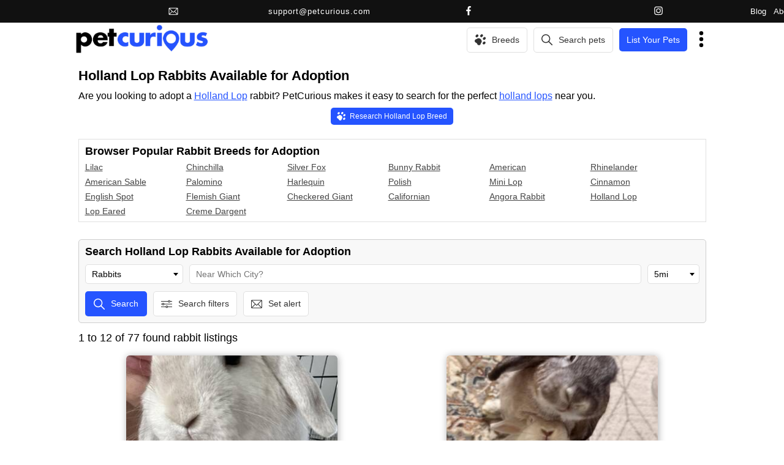

--- FILE ---
content_type: text/html; charset=UTF-8
request_url: https://www.petcurious.com/rabbits-for-adoption/holland-lop/
body_size: 22629
content:





<!DOCTYPE html>
<html lang="en" id="petcurious" xmlns:fb="http://ogp.me/ns/fb#">
<head>

  <meta charset="utf-8" />
  <meta content='IE=edge,chrome=1' http-equiv='X-UA-Compatible'>
  <meta name="description" content="Browse holland lop rabbits available for adoption. Learn what to expect, how adoption works, and how to find the right rabbit for your home." />
  <meta name="viewport" content="width=device-width, initial-scale=1, maximum-scale=5" />
  <meta name="google" content="notranslate" />


  <!-- VERIFICATION METAS -->
  <meta name="facebook-domain-verification" content="n88gsigreqptxvaxc0kqmxsts26evt" />


  <!-- FONTS -->
  <!-- TODO this should be included in CSS -->
	<!--
  <link rel="preconnect" href="https://fonts.googleapis.com">
  <link rel="preconnect" href="https://fonts.gstatic.com" crossorigin>
  <link rel="preconnect" href="https://fonts.googleapis.com/css2?family=Patua+One&display=swap" rel="stylesheet">
	-->



  <link href='/favicon2.ico' rel='shortcut icon' type='image/vnd.microsoft.icon' />
  <link href='/images/svg/all.svg?v=2.0.918' type='image/svg+xml' />


  <title>Holland Lop Rabbits Available for Adoption | PetCurious</title>


               <meta name='category' content='listing_search' />
                  <meta property='og:url' content='https://www.petcurious.com/rabbits-for-adoption/holland-lop/' />
            <meta property='og:description' content='Browse holland lop rabbits available for adoption. Learn what to expect, how adoption works, and how to find the right rabbit for your home.' />
            <meta property='og:title' content='Holland Lop Rabbits Available for Adoption | PetCurious' />
            <meta property='og:type' content='website' />
            <meta property='og:site_name' content='PetCurious' />
            <meta property='fb:app_id' content='1095086050596196' />
            <meta property='og:image' content='https://d308toqq2zpasi.cloudfront.net/images/pet_listings/rabbit/5/a4/08/id_17139100/460308/holland-lop-rabbit-for-adoption_medium.jpeg' />
          <meta property='fb:app_id' content='1095086050596196' />
  <script type="application/ld+json">{
    "@context": "http://schema.org",
    "@type": "ItemList",
    "url": "https://www.petcurious.com/rabbit-breeds/",
    "name": "Rabbit Breeds Guide: Discover Popular & Rare Rabbit Breeds | PetCurious",
    "itemListElement": [
        {
            "@type": "ListItem",
            "position": 1,
            "item": {
                "@context": "https://schema.org",
                "@type": "AnimalBreed",
                "name": "Holland Lop",
                "animal": "Rabbit",
                "url": "https://www.petcurious.com/rabbit-breeds/holland-lop/",
                "image": "https://d308toqq2zpasi.cloudfront.net/images/breeds/rabbit/holland-lop/rabbit/d6d75ec28466d4ca/holland-lop_large.jpg",
                "description": "\"Holland Lop rabbits are small, friendly, and playful pets known for their distinctive drooping ears and sweet temperament.\""
            }
        },
        {
            "@type": "ListItem",
            "position": 2,
            "item": {
                "@context": "https://schema.org",
                "@type": "AnimalBreed",
                "name": "Lop Eared",
                "animal": "Rabbit",
                "url": "https://www.petcurious.com/rabbit-breeds/lop-eared/",
                "image": null,
                "description": "Lop-eared rabbits are known for their floppy ears and gentle nature; a popular breed amongst rabbit enthusiasts worldwide."
            }
        }
    ]
}</script>
<script type="application/ld+json">{
    "@context": "https://schema.org",
    "@type": "FAQPage",
    "mainEntity": [
        {
            "@type": "Question",
            "name": "Is the rabbit a good fit for first-time owners?",
            "acceptedAnswer": {
                "@type": "Answer",
                "text": "Rabbits can be a good fit for first-time owners, as they are social, intelligent, and trainable animals. However, they require commitment and proper care to thrive."
            }
        },
        {
            "@type": "Question",
            "name": "What level of daily care and maintenance does a rabbit require?",
            "acceptedAnswer": {
                "@type": "Answer",
                "text": "Rabbits need daily feeding, fresh water, exercise, and social interaction. They also require regular cage cleaning and grooming to stay healthy and happy."
            }
        },
        {
            "@type": "Question",
            "name": "What health or care considerations are common for rabbits?",
            "acceptedAnswer": {
                "@type": "Answer",
                "text": "Common health concerns for rabbits include dental issues, gastrointestinal stasis, and obesity. Proper diet, regular veterinary check-ups, and a suitable living environment can help prevent these problems."
            }
        },
        {
            "@type": "Question",
            "name": "What living environment is suitable for a rabbit?",
            "acceptedAnswer": {
                "@type": "Answer",
                "text": "Rabbits need a spacious enclosure that allows for hopping and exercise. They should have a sheltered area to hide, proper bedding material, and toys to keep them mentally stimulated."
            }
        },
        {
            "@type": "Question",
            "name": "What is the lifespan and long-term commitment involved in owning a rabbit?",
            "acceptedAnswer": {
                "@type": "Answer",
                "text": "Rabbits have an average lifespan of 8-12 years, so they require a long-term commitment. Owners must be prepared for daily care, veterinary expenses, and providing companionship throughout the rabbit's life."
            }
        },
        {
            "@type": "Question",
            "name": "Are rabbits compatible with children or other pets?",
            "acceptedAnswer": {
                "@type": "Answer",
                "text": "Rabbits can be good companions for children with proper supervision and handling. Introducing rabbits to other pets should be done gradually and carefully to ensure their safety and well-being."
            }
        }
    ]
}</script>
<script type="application/ld+json">{
    "@context": "http://schema.org",
    "@type": "ItemList",
    "url": "https://www.petcurious.com/pet-blog/",
    "name": "Pet Blog and article for your animal needs | PetCurious",
    "itemListElement": [
        {
            "@type": "ListItem",
            "position": 1,
            "item": {
                "@context": "http://schema.org",
                "@type": "BlogPosting",
                "headline": "Buckle Up, Buddy! Car Safety for Dogs",
                "description": "Keep your dog safe on the road with these updated car safety tips. Learn why pet seat belts matter, what the laws say, and the best harnesses and crates for travel.",
                "url": "https://www.petcurious.com/dog-blog/buckle-up-buddy-car-safety-for-dogs/3,BL/",
                "publisher": [
                    {
                        "@type": "Organization",
                        "@id": "https://www.petcurious.com",
                        "name": "PetCurious",
                        "logo": {
                            "url": "https://www.petcurious.com/images/new/petcurious_logo_transparent_resized2.png"
                        }
                    }
                ],
                "images": [
                    "https://d308toqq2zpasi.cloudfront.net/images/blog_images/29/c9284d6075e9e46a/large.jpg",
                    "https://d308toqq2zpasi.cloudfront.net/images/blog_images/29/fe896e14cf194064/large.jpg",
                    "https://d308toqq2zpasi.cloudfront.net/images/blog_images/29/3355e045682a7404/large.jpg"
                ],
                "articleBody": "Why Dogs Need Seat Belts Too"
            }
        },
        {
            "@type": "ListItem",
            "position": 2,
            "item": {
                "@context": "http://schema.org",
                "@type": "BlogPosting",
                "headline": "How to Keep Your Dog Fit Indoors: 3 Fun Games for Every Breed",
                "description": "Keep your dog active and entertained indoors with these 3 fun and easy games. Perfect for rainy days or when outdoor exercise isn't an option, these activities will help your pup stay fit and happy.",
                "url": "https://www.petcurious.com/dog-blog/how-to-keep-your-dog-fit-indoors-3-fun-games-for-every-breed/2,BL/",
                "publisher": [
                    {
                        "@type": "Organization",
                        "@id": "https://www.petcurious.com",
                        "name": "PetCurious",
                        "logo": {
                            "url": "https://www.petcurious.com/images/new/petcurious_logo_transparent_resized2.png"
                        }
                    }
                ],
                "images": [
                    "https://d308toqq2zpasi.cloudfront.net/images/blog_images/28/a6384eafcd4cf742/large.jpg",
                    "https://d308toqq2zpasi.cloudfront.net/images/blog_images/28/5b1f3c8a9a146188/large.jpg",
                    "https://d308toqq2zpasi.cloudfront.net/images/blog_images/28/790db732917975e7/large.jpg"
                ],
                "articleBody": "There are many differing opinions on dog care out there. But one concept that is universally accepted is that dogs need some form of daily exercise to be happy and healthy. Ideally, your dog should have at least a half hour of outdoor play, not including his typical walk around the block. But realistically, you can\u2019t always drop what you are doing and make a trip to the park, or you don\u2019t have a fenced in yard or the weather won\u2019t allow for your dog\u2019s daily exercise needs."
            }
        },
        {
            "@type": "ListItem",
            "position": 3,
            "item": {
                "@context": "http://schema.org",
                "@type": "BlogPosting",
                "headline": "The Price of Dog Ownership from PetCurious",
                "description": "Thinking of getting a dog? This article breaks down the true cost of dog ownership, from adoption fees and vet bills to food, toys, and more. Discover the financial commitment of being a responsible pet parent.",
                "url": "https://www.petcurious.com/dog-blog/the-price-of-dog-ownership/1,BL/",
                "publisher": [
                    {
                        "@type": "Organization",
                        "@id": "https://www.petcurious.com",
                        "name": "PetCurious",
                        "logo": {
                            "url": "https://www.petcurious.com/images/new/petcurious_logo_transparent_resized2.png"
                        }
                    }
                ],
                "images": [
                    "https://d308toqq2zpasi.cloudfront.net/images/blog_images/27/e8e1688b86ea2de2/large.jpg",
                    "https://d308toqq2zpasi.cloudfront.net/images/blog_images/27/8d9eaac3c6a79444/large.jpg",
                    "https://d308toqq2zpasi.cloudfront.net/images/blog_images/27/da919ae9188a820e/large.jpg",
                    "https://d308toqq2zpasi.cloudfront.net/images/blog_images/27/4bd2c297bf7a8884/large.jpg",
                    "https://d308toqq2zpasi.cloudfront.net/images/blog_images/27/85532e36804488f8/large.jpg"
                ],
                "articleBody": "It's easy to get excited about the fun moments before becoming a dog owner\u2014couch snuggles, morning walks, and those irresistible wagging tails. They\u2019re a \u201cman\u2019s best friend\u201d for a reason! But dog ownership also comes with a commitment that goes deeper than most people realize. Pet care requires time, energy, effort, and of course, money."
            }
        },
        {
            "@type": "ListItem",
            "position": 4,
            "item": {
                "@context": "http://schema.org",
                "@type": "BlogPosting",
                "headline": "What to do When you Lose Your pet",
                "description": "Your pet is missing? Don't panic! PetCurious provides a step-by-step guide to help you find your lost furry friend. From searching your home and neighborhood to leveraging technology and community resources, we've got you covered. Increase your chances of a happy reunion with our expert tips and advice.",
                "url": "https://www.petcurious.com/pet-blog/what-to-do-when-you-lose-your-pet/0,BL/",
                "publisher": [
                    {
                        "@type": "Organization",
                        "@id": "https://www.petcurious.com",
                        "name": "PetCurious",
                        "logo": {
                            "url": "https://www.petcurious.com/images/new/petcurious_logo_transparent_resized2.png"
                        }
                    }
                ],
                "images": [
                    "https://d308toqq2zpasi.cloudfront.net/images/blog_images/26/38e5c0d490eb81e7/large.jpg",
                    "https://d308toqq2zpasi.cloudfront.net/images/blog_images/26/8562c3fb91ea3438/large.jpg",
                    "https://d308toqq2zpasi.cloudfront.net/images/blog_images/26/ff6452a3d7bf0f32/large.jpg",
                    "https://d308toqq2zpasi.cloudfront.net/images/blog_images/26/28b4e86a76a77ae4/large.jpg"
                ],
                "articleBody": "Imagine taking a walk with your four-legged friend only to have them run loose. Or what\u2019s worse, coming home to them not around. Nobody wants to lose their pet- it\u2019s an incredibly emotional and distressing experience. "
            }
        },
        {
            "@type": "ListItem",
            "position": 5,
            "item": {
                "@context": "http://schema.org",
                "@type": "BlogPosting",
                "headline": "How to Help a Dog Overcome Separation Anxiety",
                "description": "Separation anxiety in dogs isn\u2019t easy\u2014 both for them and for you. Seeing your furry friend stressed out whenever you leave the house is heartbreaking. But don\u2019t worry, there are ways to help your dog feel more comfortable when you're not around. Here are a few ways you can prepare your dog for times when you won\u2019t be around\u2014may it be a day of work or perhaps a long vacation. ",
                "url": "https://www.petcurious.com/dog-blog/how-to-help-a-dog-overcome-separation-anxiety/z,BL/",
                "publisher": [
                    {
                        "@type": "Organization",
                        "@id": "https://www.petcurious.com",
                        "name": "PetCurious",
                        "logo": {
                            "url": "https://www.petcurious.com/images/new/petcurious_logo_transparent_resized2.png"
                        }
                    }
                ],
                "images": [
                    "https://d308toqq2zpasi.cloudfront.net/images/blog_images/25/ec181e7fe8406e8b/large.jpg",
                    "https://d308toqq2zpasi.cloudfront.net/images/blog_images/25/b29c34134f09e2d0/large.jpg",
                    "https://d308toqq2zpasi.cloudfront.net/images/blog_images/25/1bd10b65f69f9743/large.jpg"
                ],
                "articleBody": "What Does Separation Anxiety In Dogs Look Like?"
            }
        },
        {
            "@type": "ListItem",
            "position": 6,
            "item": {
                "@context": "http://schema.org",
                "@type": "BlogPosting",
                "headline": "How Can I Keep Outdoor Cats Warm in Winter?",
                "description": "Learn how to keep outdoor cats warm during winter with practical tips and insights for cat owners. Ensure your feline friends lead happy lives in colder weather.",
                "url": "https://www.petcurious.com/cat-blog/how-can-i-keep-outdoor-cats-warm-in-winter/y,BL/",
                "publisher": [
                    {
                        "@type": "Organization",
                        "@id": "https://www.petcurious.com",
                        "name": "PetCurious",
                        "logo": {
                            "url": "https://www.petcurious.com/images/new/petcurious_logo_transparent_resized2.png"
                        }
                    }
                ],
                "images": [
                    "https://d308toqq2zpasi.cloudfront.net/images/blog_images/24/565d54638e84b404/large.jpg",
                    "https://d308toqq2zpasi.cloudfront.net/images/blog_images/24/ea93df9a8dce2b1e/large.jpg",
                    "https://d308toqq2zpasi.cloudfront.net/images/blog_images/24/513495d3f76988e3/large.jpg"
                ],
                "articleBody": "In cold areas, cat owners worry about their outdoor cats in winter. When it gets colder in the northern hemisphere during winter, the days are shorter and the cold becomes a big problem."
            }
        }
    ]
}</script>
<script type="application/ld+json">{
    "@context": "http://schema.org",
    "@type": "ItemList",
    "url": "https://www.petcurious.com/rabbits-for-adoption/holland-lop/?page=1",
    "name": "Holland Lop Rabbits Available for Adoption | PetCurious",
    "itemListElement": [
        {
            "@type": "ListItem",
            "position": 1,
            "item": {
                "@context": "http://schema.org",
                "@type": "rabbit",
                "additionalType": "Animal",
                "description": "Pickles and Poppy are a bonded pair with the sweetest, funniest dynamic. Pickles is a loving white male who is an absolute sweetheart and will melt your heart the moment you meet him, he's goofy, affectionate, and always ready to give love. Poppy is the diva of the duo and proudly runs the relationship. She adores treats and fresh greens and, while she's a bit timid at first, once she's comfortable she'll confidently plop herself right out in the open. She's a little chunky and currently on a diet, which only adds to her charm. Together, they balance each other perfectly and would make a wonderful, entertaining addition to a loving home.",
                "gender": "male",
                "breed": [
                    "holland lop"
                ],
                "image": "https://d308toqq2zpasi.cloudfront.net/images/pet_listings/rabbit/5/a4/08/id_17139100/460308/holland-lop-rabbit-for-adoption_large.jpeg",
                "name": "Pickles (and Poppy)",
                "potentialAction": "adoption",
                "url": "https://www.petcurious.com/rabbits-for-adoption/holland-lop/columbia--missouri--united-states/pickles-and-poppy/gFUjb,a/"
            }
        },
        {
            "@type": "ListItem",
            "position": 2,
            "item": {
                "@context": "http://schema.org",
                "@type": "rabbit",
                "additionalType": "Animal",
                "description": "Pickles and Poppy are a bonded pair with the sweetest, funniest dynamic. Pickles is a loving white male who is an absolute sweetheart and will melt your heart the moment you meet him, he's goofy, affectionate, and always ready to give love. Poppy is the diva of the duo and proudly runs the relationship. She adores treats and fresh greens and, while she's a bit timid at first, once she's comfortable she'll confidently plop herself right out in the open. She's a little chunky and currently on a diet, which only adds to her charm. Together, they balance each other perfectly and would make a wonderful, entertaining addition to a loving home.",
                "gender": "female",
                "breed": [
                    "holland lop"
                ],
                "image": "https://d308toqq2zpasi.cloudfront.net/images/pet_listings/rabbit/0/41/9a/id_17139098/e2f40c/holland-lop-rabbit-for-adoption_large.jpeg",
                "name": "Poppy (and Pickles)",
                "potentialAction": "adoption",
                "url": "https://www.petcurious.com/rabbits-for-adoption/holland-lop/columbia--missouri--united-states/poppy-and-pickles/eFUjb,a/"
            }
        },
        {
            "@type": "ListItem",
            "position": 3,
            "item": {
                "@context": "http://schema.org",
                "@type": "rabbit",
                "additionalType": "Animal",
                "description": "Meet Oswald, our own lucky little rabbit with big charm and even bigger ears! This 3-year-old male Holland Lop is as sweet and chill as they come-happy to lounge by your side, nibble on his favorite chewy sticks, and soak up gentle attention. Like his cartoon namesake, Oswald has a playful spark and would love an interactive owner who enjoys spending time together, plus a safe, open space where he can frolic, binky, and show off his happy hops. If you're looking for a laid-back companion with a dash of classic mischief and a whole lot of heart, Oswald might just be your lucky match. Adoption fee $10.00 Primary Color: Brown Secondary Color: Tan Age: 3yrs 1mths 0wks",
                "gender": "male",
                "breed": [
                    "holland lop"
                ],
                "image": "https://d308toqq2zpasi.cloudfront.net/images/pet_listings/rabbit/7/5f/e7/id_17138068/e25ca2/holland-lop-rabbit-for-adoption_large.jpeg",
                "name": "Oswald",
                "potentialAction": "adoption",
                "url": "https://www.petcurious.com/rabbits-for-adoption/holland-lop/sioux-city--iowa--united-states/oswald/2yUjb,a/"
            }
        },
        {
            "@type": "ListItem",
            "position": 4,
            "item": {
                "@context": "http://schema.org",
                "@type": "rabbit",
                "additionalType": "Animal",
                "description": "Godiva is as sweet as her name! She is a social gal who loves to climb on your lap if...",
                "gender": "female",
                "breed": [
                    "holland lop"
                ],
                "image": "https://d308toqq2zpasi.cloudfront.net/images/pet_listings/rabbit/2/7e/c3/id_17137376/0d8de7/holland-lop-rabbit-for-adoption_large.jpeg",
                "name": "Godiva",
                "potentialAction": "adoption",
                "url": "https://www.petcurious.com/rabbits-for-adoption/holland-lop/godiva/snUjb,a/"
            }
        },
        {
            "@type": "ListItem",
            "position": 5,
            "item": {
                "@context": "http://schema.org",
                "@type": "rabbit",
                "additionalType": "Animal",
                "description": "Maki is a beautiful female Holland Lop bunny, rescued from East Valley Animal Shelter, looking for a loving indoor home....",
                "gender": "female",
                "breed": [
                    "holland lop"
                ],
                "image": "https://d308toqq2zpasi.cloudfront.net/images/pet_listings/rabbit/4/c5/19/id_17136351/420503/holland-lop-rabbit-for-adoption_large.jpeg",
                "name": "Maki",
                "potentialAction": "adoption",
                "url": "https://www.petcurious.com/rabbits-for-adoption/holland-lop/los-angeles--california--united-states/maki/LWTjb,a/"
            }
        },
        {
            "@type": "ListItem",
            "position": 6,
            "item": {
                "@context": "http://schema.org",
                "@type": "rabbit",
                "additionalType": "Animal",
                "description": "Meet Fufi, a 2-year-old bunny with a heart full of love and sweetness! Fufi came to us after his previous...",
                "gender": "male",
                "breed": [
                    "holland lop"
                ],
                "image": "https://d308toqq2zpasi.cloudfront.net/images/pet_listings/rabbit/b/0c/27/id_17131943/38175c/holland-lop-rabbit-for-adoption_large.jpeg",
                "name": "Fufi",
                "potentialAction": "adoption",
                "url": "https://www.petcurious.com/rabbits-for-adoption/holland-lop/hyde-park--new-york--united-states/fufi/FNSjb,a/"
            }
        },
        {
            "@type": "ListItem",
            "position": 7,
            "item": {
                "@context": "http://schema.org",
                "@type": "rabbit",
                "additionalType": "Animal",
                "description": "Peter is the sweetest boy. He is a chinchilla gray lop. He is neutered. Box trained Peter is very clean....",
                "gender": "male",
                "breed": [
                    "holland lop"
                ],
                "image": "https://d308toqq2zpasi.cloudfront.net/images/pet_listings/rabbit/a/f0/ef/id_17130071/b24f1a/holland-lop-rabbit-for-adoption_large.jpeg",
                "name": "Peter",
                "potentialAction": "adoption",
                "url": "https://www.petcurious.com/rabbits-for-adoption/holland-lop/santa-cruz--california--united-states/peter/3tSjb,a/"
            }
        },
        {
            "@type": "ListItem",
            "position": 8,
            "item": {
                "@context": "http://schema.org",
                "@type": "rabbit",
                "additionalType": "Animal",
                "description": "Meet Psycho! This handsome boy is looking for his new home. He is a bit shy and needs time to...",
                "gender": "male",
                "breed": [
                    "holland lop"
                ],
                "image": "https://d308toqq2zpasi.cloudfront.net/images/pet_listings/rabbit/f/47/a2/id_17126641/1d5da6/holland-lop-rabbit-for-adoption_large.jpeg",
                "name": "Psycho - Companion To Carey",
                "potentialAction": "adoption",
                "url": "https://www.petcurious.com/rabbits-for-adoption/holland-lop/stratham--new-hampshire--united-states/psycho-companion-to-carey/j0Rjb,a/"
            }
        },
        {
            "@type": "ListItem",
            "position": 9,
            "item": {
                "@context": "http://schema.org",
                "@type": "rabbit",
                "additionalType": "Animal",
                "description": null,
                "gender": "male",
                "breed": [
                    "holland lop"
                ],
                "image": "https://d308toqq2zpasi.cloudfront.net/images/pet_listings/rabbit/5/23/5c/id_17124218/94935f/holland-lop-rabbit-for-adoption_large.jpeg",
                "name": "Twinkle",
                "potentialAction": "adoption",
                "url": "https://www.petcurious.com/rabbits-for-adoption/holland-lop/deltona--florida--united-states/twinkle/eNQjb,a/"
            }
        },
        {
            "@type": "ListItem",
            "position": 10,
            "item": {
                "@context": "http://schema.org",
                "@type": "rabbit",
                "additionalType": "Animal",
                "description": null,
                "gender": "male",
                "breed": [
                    "holland lop"
                ],
                "image": "https://d308toqq2zpasi.cloudfront.net/images/pet_listings/rabbit/b/02/b9/id_17123165/4040c0/holland-lop-rabbit-for-adoption_large.jpeg",
                "name": "Moose",
                "potentialAction": "adoption",
                "url": "https://www.petcurious.com/rabbits-for-adoption/holland-lop/yuma--arizona--united-states/moose/f6Qjb,a/"
            }
        },
        {
            "@type": "ListItem",
            "position": 11,
            "item": {
                "@context": "http://schema.org",
                "@type": "rabbit",
                "additionalType": "Animal",
                "description": "Help us find Hanky and Panky a forever family! \n\nThis duo was surrendered to us recently when their owner experienced...",
                "gender": "female",
                "breed": [
                    "holland lop"
                ],
                "image": "https://d308toqq2zpasi.cloudfront.net/images/pet_listings/rabbit/f/15/55/id_17106966/7df295/holland-lop-rabbit-for-adoption_large.jpeg",
                "name": "Hanky And Panky",
                "potentialAction": "adoption",
                "url": "https://www.petcurious.com/rabbits-for-adoption/holland-lop/saint-charles--missouri--united-states/hanky-and-panky/OsMjb,a/"
            }
        },
        {
            "@type": "ListItem",
            "position": 12,
            "item": {
                "@context": "http://schema.org",
                "@type": "rabbit",
                "additionalType": "Animal",
                "description": "WE ARE COURTESY POSTING THESE BUNNIES FOR THE MORENO VALLEY ANIMAL SHELTER TO HELP THEM FIND A HOME.  We are...",
                "gender": "male",
                "breed": [
                    "holland lop",
                    "lop eared"
                ],
                "image": "https://d308toqq2zpasi.cloudfront.net/images/pet_listings/rabbit/4/93/28/id_17105140/22ee2f/holland-lop-lop-eared-rabbit-for-adoption_large.jpeg",
                "name": "MOCHI And LAVENDER NEED A HOME",
                "potentialAction": "adoption",
                "url": "https://www.petcurious.com/rabbits-for-adoption/holland-lop--lop-eared/san-marcos--california--united-states/mochi-and-lavender-need-a-home/wPLjb,a/"
            }
        }
    ]
}</script>





  <link rel='canonical' href='https://www.petcurious.com/rabbits-for-adoption/holland-lop/' />
<meta name="robots" content="noindex, follow">



  <!-- CSS -->
  <style>
  .pc_card_container_small {
display:grid;
grid-template-columns: repeat(auto-fit, minmax(150px,1fr));
grid-row-gap: 15px;
grid-column-gap: 15px;
justify-items:center;
}

.pc_card_small {
width:150px;
}

.pc_card_small .img_container img{
width:150px;
height:125;
aspect-ratio:1.2;
object-fit:cover;
}

.pc_card_container_medium {
display:grid;
grid-template-columns: repeat(auto-fit, minmax(300px,1fr));
grid-row-gap: 20px;
grid-column-gap: 20px;
justify-items:center;
}

.pc_card_medium {
width:300px;
}

.pc_card_medium .img_container img{
width:300px;
height:250;
aspect-ratio:1.2;
object-fit:cover;
}

.pc_card_container_large {
display:grid;
grid-template-columns: repeat(1,1fr);
grid-row-gap: 20px;
grid-column-gap: 20px;
}

.pc_card_large {
width:100%;
}

.pc_card_large .img_container img{
width:100%;
height:250;
aspect-ratio:1.2;
object-fit:cover;
}

  </style>
  <noscript><link href="/css/new/master.css?cb=2.0.918" rel="stylesheet" type="text/css" /></noscript>
  <link href="/css/new/master.css?cb=2.0.918" rel="stylesheet" as="style" onload="this.rel='stylesheet'">


      <link  rel="stylesheet" href="https://cdn.jsdelivr.net/npm/intl-tel-input@19.2.15/build/css/intlTelInput.css">
    <!-- 
    <link rel="stylesheet" href="https://cdnjs.cloudflare.com/ajax/libs/intl-tel-input/17.0.8/css/intlTelInput.css" />
		<noscript><link href="/css/new/intlTelInput.css?cb=2.0.918" rel="stylesheet" type="text/css" /></noscript>
    <link href="/css/new/intlTelInput.css?cb=2.0.918" rel="preload" as="style" onload="this.rel='stylesheet'">
    -->
  




  <!-- ------------- -->
  <!-- JS -->
  <!-- ------------- -->
  <script defer type='module' src="/js/jquery-3.5.1.min.js?cb=2.0.918">
    window.$ = $;
  </script>
  <script defer src='/js/modules/tools.js?v=2.0.918'></script>
  <script defer src='/js/modules/promises.js?v=2.0.918' ></script>



      <script defer rel="preconnect" src="https://maps.googleapis.com/maps/api/js?v=3&key=AIzaSyAZ8F_9zMgajbEmYkfDO-lK2BlhExT437U&libraries=places&callback=initialize_gp" ></script>
      <script>window.phone_loaded = false;</script>
    <script defer src="https://cdn.jsdelivr.net/npm/intl-tel-input@19.2.15/build/js/intlTelInput.min.js"></script>
    <script defer onload='phone_loaded=true;' src="https://cdn.jsdelivr.net/npm/intl-tel-input@19.2.15/build/js/utils.js"></script>
    <!--
    <script defer src="https://cdnjs.cloudflare.com/ajax/libs/intl-tel-input/17.0.8/js/intlTelInput.min.js"></script>
    <script defer src="/js/intlTelInput.min.js?cb=2.0.918"></script>
    -->
  


              <script async src="https://securepubads.g.doubleclick.net/tag/js/gpt.js" onerror="console.warn('Google Ads script failed to load');"></script>
          <script>
            window.googletag = window.googletag || {cmd: []};
            var anchorSlot;
            googletag.cmd.push(function() {
                anchorSlot = googletag.defineOutOfPageSlot(
                  '21849154601,21772783365/Ad.Plus-Anchor-Small', googletag.enums.OutOfPageFormat.BOTTOM_ANCHOR
                );
                anchorSlot.addService(googletag.pubads());
                googletag.pubads().enableSingleRequest();
                googletag.enableServices();
            });
          </script>
                    <script async src="https://securepubads.g.doubleclick.net/tag/js/gpt.js" onerror="console.warn('Google Ads script failed to load');"></script>
          <script>   window.googletag = window.googletag || {cmd: []};
            googletag.cmd.push(function() {
              var interstitialSlot = googletag.defineOutOfPageSlot('/21849154601,21772783365/Ad.Plus-Interstitial', googletag.enums.OutOfPageFormat.INTERSTITIAL);
              if (interstitialSlot) interstitialSlot.addService(googletag.pubads());
              googletag.pubads().enableSingleRequest();
              googletag.enableServices();   googletag.display(interstitialSlot);
            });
          </script>
        
   <script>
      ga_content_group = 'listing_search';
   </script>



  <!-- STRIPE -->
    <script defer rel="preconnect" src="https://js.stripe.com/v3/"></script>
    <!-- ------------- -->
  <!-- ------------- -->



</head>


<body>



    <div id='top_header_container'>
      <div id='top_header'>
        <div id='contact_section'>
          <a id='email_contact' title='Email PetCurious support' href='mailto:support@petcurious.com'>  <svg class='' >
    <use xlink:href='/images/svg/all.svg?v=2.0.918#email_outline'></use>
  </svg>
 &nbsp;<span>support@petcurious.com</span></a>
          <a class='social' target='_blank' title='PetCurious Facebook page and account' href='https://www.facebook.com/petcurious'>  <svg class='' >
    <use xlink:href='/images/svg/all.svg?v=2.0.918#facebook_solid'></use>
  </svg>
</a>
          <a class='social' target='_blank' title='PetCurious Instagram page and account 'href='https://www.instagram.com/petcurious'>  <svg class='' >
    <use xlink:href='/images/svg/all.svg?v=2.0.918#instagram_outline2'></use>
  </svg>
</a>
        </div>

        <div id='links_section'>
          <a class='plink' title='Pet & Animal Blog | PetCurious' href='/pet-blog/' >Blog</a>
          <a class='plink' title='About Us | PetCurious' href='/about-contact/' >About</a>
                      <a class='plink' title='Register with us | PetCurious' href='/create-account/' >Sign up</a>
            <a class='plink' title='Login | PetCurious' href='/login/' >Log in</a>
                    
        </div>
      </div>

  </div>


  <div id='header_container'>

    <div id='header_data' class='pc_container_medium'>

      <div id='header2_big'>
        <div class='logo'>
           <a href='https://www.petcurious.com' title='Search cats, dogs and other animals for adoption from shelters, rescues and other organizations | PetCurious' >
              <img src='/images/new/petcurious_logo_transparent_resized2.png'  alt='Search cats, dogs and other animals for adoption from shelters, rescues and other organizations | PetCurious' />
           </a>
        </div>

        <div class='right'>
          <div style='position:relative;'>
                        <a href='' title='Visit our Ultimate Animal Breeds Guide for detailed information on all animal breeds' class='search_small breed_links'>  <svg class='' >
    <use xlink:href='/images/svg/all.svg?v=2.0.918#paw_solid'></use>
  </svg>
</a>
						  <a href=''  title='Visit our Ultimate Animal Breeds Guide for detailed information on all animal breeds'  class='search_large breed_links pc_svg_button_white normal'   >

    <div class='svg'><svg><use xlink:href='/images/svg/all.svg?v=2.0.918#paw_solid'></use></svg></div> <div class='m'><div>Breeds</div></div>  </a>

            <div id='breed_links'> <!-- {{{ -->
                <a href='https://www.petcurious.com/dog-breeds/'  title='Visit our Ultimate Dog Breeds Guide for detailed information on all dog breeds'  class=' normal'   >

    <div class='svg'><svg><use xlink:href='/images/svg/all.svg?v=2.0.918#dog_solid'></use></svg></div> <div class='m'><div>Dog breeds</div></div>  </a>
  <a href='https://www.petcurious.com/cat-breeds/'  title='Visit our Ultimate Cat Breeds Guide for detailed information on all cat breeds'  class=' normal'   >

    <div class='svg'><svg><use xlink:href='/images/svg/all.svg?v=2.0.918#cat_solid'></use></svg></div> <div class='m'><div>Cat breeds</div></div>  </a>
  <a href='https://www.petcurious.com/horse-breeds/'  title='Visit our Ultimate Horse Breeds Guide for detailed information on all horse breeds'  class=' normal'   >

    <div class='svg'><svg><use xlink:href='/images/svg/all.svg?v=2.0.918#horse_solid'></use></svg></div> <div class='m'><div>Horse breeds</div></div>  </a>
  <a href='https://www.petcurious.com/rabbit-breeds/'  title='Visit our Ultimate Rabbit Breeds Guide for detailed information on all rabbit breeds'  class=' normal'   >

    <div class='svg'><svg><use xlink:href='/images/svg/all.svg?v=2.0.918#rabbit_solid'></use></svg></div> <div class='m'><div>Rabbit breeds</div></div>  </a>
  <a href='https://www.petcurious.com/bird-breeds/'  title='Visit our Ultimate Bird Breeds Guide for detailed information on all bird breeds'  class=' normal'   >

    <div class='svg'><svg><use xlink:href='/images/svg/all.svg?v=2.0.918#bird_solid'></use></svg></div> <div class='m'><div>Bird breeds</div></div>  </a>
            </div> <!-- }}} -->

          </div>

          <div style='position:relative;'>
                        <a href='' title='Find dogs, cats and all animals for sale, adoption, rescue, foster or surrender' class='search_small animal_links'>  <svg class='' >
    <use xlink:href='/images/svg/all.svg?v=2.0.918#search_outline'></use>
  </svg>
</a>
						  <a href='/all-animals/'  title='Find dogs, cats and all animals for sale, adoption, rescue, foster or surrender'  class='search_large animal_links pc_svg_button_white normal'   >

    <div class='svg'><svg><use xlink:href='/images/svg/all.svg?v=2.0.918#search_outline'></use></svg></div> <div class='m'><div>Search pets</div></div>  </a>

            <div id='animal_links'> <!-- {{{ -->
                <a href='https://www.petcurious.com/dogs-for-adoption/'  title='Dogs for Adoption'  class=' normal'   >

    <div class='svg'><svg><use xlink:href='/images/svg/all.svg?v=2.0.918#dog_solid'></use></svg></div> <div class='m'><div>Dogs For Adoption</div></div>  </a>
  <a href='https://www.petcurious.com/dogs-for-sale/'  title='Dogs for Sale'  class=' normal'   >

    <div class='svg'><svg><use xlink:href='/images/svg/all.svg?v=2.0.918#dog_solid'></use></svg></div> <div class='m'><div>Dogs For Sale</div></div>  </a>
  <a href='https://www.petcurious.com/cats-for-adoption/'  title='Cats for Adoption'  class=' normal'   >

    <div class='svg'><svg><use xlink:href='/images/svg/all.svg?v=2.0.918#cat_solid'></use></svg></div> <div class='m'><div>Cats For Adoption</div></div>  </a>
  <a href='https://www.petcurious.com/cats-for-sale/'  title='Cats for Sale'  class=' normal'   >

    <div class='svg'><svg><use xlink:href='/images/svg/all.svg?v=2.0.918#cat_solid'></use></svg></div> <div class='m'><div>Cats For Sale</div></div>  </a>
  <a href='https://www.petcurious.com/horses-for-adoption/'  title='Horses for Adoption'  class=' normal'   >

    <div class='svg'><svg><use xlink:href='/images/svg/all.svg?v=2.0.918#horse_solid'></use></svg></div> <div class='m'><div>Horses For Adoption</div></div>  </a>
  <a href='https://www.petcurious.com/horses-for-sale/'  title='Horses for Sale'  class=' normal'   >

    <div class='svg'><svg><use xlink:href='/images/svg/all.svg?v=2.0.918#horse_solid'></use></svg></div> <div class='m'><div>Horses For Sale</div></div>  </a>
  <a href='https://www.petcurious.com/rabbits-for-adoption/'  title='Rabbits for Adoption'  class=' normal'   >

    <div class='svg'><svg><use xlink:href='/images/svg/all.svg?v=2.0.918#rabbit_solid'></use></svg></div> <div class='m'><div>Rabbits For Adoption</div></div>  </a>
  <a href='https://www.petcurious.com/rabbits-for-sale/'  title='Rabbits for Sale'  class=' normal'   >

    <div class='svg'><svg><use xlink:href='/images/svg/all.svg?v=2.0.918#rabbit_solid'></use></svg></div> <div class='m'><div>Rabbits For Sale</div></div>  </a>
  <a href='https://www.petcurious.com/birds-for-adoption/'  title='Birds for Adoption'  class=' normal'   >

    <div class='svg'><svg><use xlink:href='/images/svg/all.svg?v=2.0.918#bird_solid'></use></svg></div> <div class='m'><div>Birds For Adoption</div></div>  </a>
  <a href='https://www.petcurious.com/birds-for-sale/'  title='Birds for Sale'  class=' normal'   >

    <div class='svg'><svg><use xlink:href='/images/svg/all.svg?v=2.0.918#bird_solid'></use></svg></div> <div class='m'><div>Birds For Sale</div></div>  </a>
            </div> <!-- }}} -->


          </div>
          <div>
            <a id='list_large' class='listings' title='List your pets for sale, adoption, foster, rehome or surrender' href='/list-your-pets/'>List Your Pets</a>
            <a id='list_medium' class='listings' title='List your pets for sale, adoption, foster, rehome or surrender' href='/list-your-pets/'>List Pets</a>
            <a id='list_small' class='listings' title='List your pets for sale, adoption, foster, rehome or surrender' href='/list-your-pets/'>List</a>
          </div>
          <div style='position:relative;'>
              <svg class='menu_link' >
    <use xlink:href='/images/svg/all.svg?v=2.0.918#menu_ellipsis_solid'></use>
  </svg>

               <div id='my_links' class='pc_shadow '>  <!-- {{{ -->
                  <div>
                    <a href='/animal-shelters-and-rescues/'  title='Find animal shelters and rescues'  class=' normal'   >

    <div class='svg'><svg><use xlink:href='/images/svg/all.svg?v=2.0.918#building_outline'></use></svg></div> <div class='m'><div>Shelters / Rescues</div></div>  </a>
                  </div>


                  <div>
                    <a href='/pet-blog/'  title='Pet Blog. Articles about dogs, cats and all other animals'  class=' normal'   >

    <div class='svg'><svg><use xlink:href='/images/svg/all.svg?v=2.0.918#pencil'></use></svg></div> <div class='m'><div>Pet Blog</div></div>  </a>
                  </div>


                  <div>
                    <a href='/about-contact/'  title='Contact Us'  class=' normal'   >

    <div class='svg'><svg><use xlink:href='/images/svg/all.svg?v=2.0.918#email_outline'></use></svg></div> <div class='m'><div>Contact Us</div></div>  </a>
                  </div>


                  <div>
                    <a href='/pet-fraud-and-scam-warnings/'  title='Pet Fraud & Scam Warnings'  class=' normal'   >

    <div class='svg'><svg><use xlink:href='/images/svg/all.svg?v=2.0.918#warning'></use></svg></div> <div class='m'><div>Pet Frauds & Scams</div></div>  </a>
                  </div>

                                    <div>
                    <a href='/create-account/'  title='Create PetCurious Account'  class=' normal'   >

    <div class='svg'><svg><use xlink:href='/images/svg/all.svg?v=2.0.918#create_account'></use></svg></div> <div class='m'><div>Create Account</div></div>  </a>
                  </div>


                  <div>
                    <a href='/login/'  title='Login to PetCurious'  class=' normal'   >

    <div class='svg'><svg><use xlink:href='/images/svg/all.svg?v=2.0.918#login_outline'></use></svg></div> <div class='m'><div>Login</div></div>  </a>
                  </div>
                  

                  

                  

                                 </div> <!-- }}} -->

          </div>
        </div>
      </div>






      </div>  <!-- end header_data -->


      <!--
      <div id='second_header'>

          <a href='/pet-blog/'  title='Pet Blog - Blogs about all kinds of animals | PetCurious'  class='pc_svg_button_white_small pc_center normal'   >

    <div class='svg'><svg><use xlink:href='/images/svg/all.svg?v=2.0.918#pencil'></use></svg></div> <div class='m'><div>Read our Pet Blog!</div></div>  </a>
      </div>
      -->
  </div> <!-- end header_container -->

<!--
  <div id='header_row1_container'>
    <div class='row'>
      <a href='/dog-adoption-cost-calculator/' title='Dog Adoption Cost Calculator'>Dog Adoption Cost Calculator</a>
    </div>
  </div>
        -->
  


  <!-- HEADER AD -->
  



<div id='da_wrapper' class='main_layout_wrapper pc_container_medium'>

  <div id='listing_search_container' class='pc_search_container'>  <!--  SEARCH CONTAINER {{{ -->

    <div id='listing_search_form_container' class='pc_search_form_container'>


      
      <!-- **************** -->
      <!-- h1: -->
      <!-- **************** -->
      <h1 class='new'>Holland Lop Rabbits Available for Adoption</h1>


            <!-- **************** -->
      <!-- **************** -->



      <!-- **************** -->
      <!-- p: first sections -->
      <!-- **************** -->
      <div class='first_section'>
                <h2 class='first_sentence'>Are you looking to adopt a <a href="https://www.petcurious.com/rabbit-breeds/holland-lop/" title="Holland Lop Breed">Holland Lop</a> rabbit? PetCurious makes it easy to search for the perfect <a href="https://www.petcurious.com/rabbit-breeds/holland-lop/" title="Holland Lop Breed">holland lops</a> near you.</h2>


        
        <div class='button'>
            <a href='https://www.petcurious.com/rabbit-breeds/holland-lop/'  title='Holland Lop Breed'  class='pc_svg_button_blue_small normal'   >

    <div class='svg'><svg><use xlink:href='/images/svg/all.svg?v=2.0.918#paw_solid'></use></svg></div> <div class='m'><div>Research Holland Lop Breed</div></div>  </a>
        </div>
      </div>
      <!-- **************** -->
      <!-- **************** -->



              <div id='top_breeds_container'>
          <h2>Browser Popular Rabbit Breeds for Adoption</h2>
          <div id='top_breeds_list'>
                          <div class='top_breed'>
                <a href='https://www.petcurious.com/rabbits-for-adoption/lilac/' title='Lilac Rabbits Available for Adoption'>Lilac</a>
              </div>
                            <div class='top_breed'>
                <a href='https://www.petcurious.com/rabbits-for-adoption/chinchilla/' title='Chinchilla Rabbits Available for Adoption'>Chinchilla</a>
              </div>
                            <div class='top_breed'>
                <a href='https://www.petcurious.com/rabbits-for-adoption/silver-fox/' title='Silver Fox Rabbits Available for Adoption'>Silver Fox</a>
              </div>
                            <div class='top_breed'>
                <a href='https://www.petcurious.com/rabbits-for-adoption/bunny-rabbit/' title='Bunny Rabbit Rabbits Available for Adoption'>Bunny Rabbit</a>
              </div>
                            <div class='top_breed'>
                <a href='https://www.petcurious.com/rabbits-for-adoption/american/' title='American Rabbits Available for Adoption'>American</a>
              </div>
                            <div class='top_breed'>
                <a href='https://www.petcurious.com/rabbits-for-adoption/rhinelander/' title='Rhinelander Rabbits Available for Adoption'>Rhinelander</a>
              </div>
                            <div class='top_breed'>
                <a href='https://www.petcurious.com/rabbits-for-adoption/american-sable/' title='American Sable Rabbits Available for Adoption'>American Sable</a>
              </div>
                            <div class='top_breed'>
                <a href='https://www.petcurious.com/rabbits-for-adoption/palomino/' title='Palomino Rabbits Available for Adoption'>Palomino</a>
              </div>
                            <div class='top_breed'>
                <a href='https://www.petcurious.com/rabbits-for-adoption/harlequin/' title='Harlequin Rabbits Available for Adoption'>Harlequin</a>
              </div>
                            <div class='top_breed'>
                <a href='https://www.petcurious.com/rabbits-for-adoption/polish/' title='Polish Rabbits Available for Adoption'>Polish</a>
              </div>
                            <div class='top_breed'>
                <a href='https://www.petcurious.com/rabbits-for-adoption/mini-lop/' title='Mini Lop Rabbits Available for Adoption'>Mini Lop</a>
              </div>
                            <div class='top_breed'>
                <a href='https://www.petcurious.com/rabbits-for-adoption/cinnamon/' title='Cinnamon Rabbits Available for Adoption'>Cinnamon</a>
              </div>
                            <div class='top_breed'>
                <a href='https://www.petcurious.com/rabbits-for-adoption/english-spot/' title='English Spot Rabbits Available for Adoption'>English Spot</a>
              </div>
                            <div class='top_breed'>
                <a href='https://www.petcurious.com/rabbits-for-adoption/flemish-giant/' title='Flemish Giant Rabbits Available for Adoption'>Flemish Giant</a>
              </div>
                            <div class='top_breed'>
                <a href='https://www.petcurious.com/rabbits-for-adoption/checkered-giant/' title='Checkered Giant Rabbits Available for Adoption'>Checkered Giant</a>
              </div>
                            <div class='top_breed'>
                <a href='https://www.petcurious.com/rabbits-for-adoption/californian/' title='Californian Rabbits Available for Adoption'>Californian</a>
              </div>
                            <div class='top_breed'>
                <a href='https://www.petcurious.com/rabbits-for-adoption/angora-rabbit/' title='Angora Rabbit Rabbits Available for Adoption'>Angora Rabbit</a>
              </div>
                            <div class='top_breed'>
                <a href='https://www.petcurious.com/rabbits-for-adoption/holland-lop/' title='Holland Lop Rabbits Available for Adoption'>Holland Lop</a>
              </div>
                            <div class='top_breed'>
                <a href='https://www.petcurious.com/rabbits-for-adoption/lop-eared/' title='Lop Eared Rabbits Available for Adoption'>Lop Eared</a>
              </div>
                            <div class='top_breed'>
                <a href='https://www.petcurious.com/rabbits-for-adoption/creme-dargent/' title='Creme Dargent Rabbits Available for Adoption'>Creme Dargent</a>
              </div>
                        </div>
        </div>
        

        <div id='listing_search_form' class='pc_search_form_new'> <!-- {{{ -->

          <h2 class='search_title'>Search Holland Lop Rabbits Available for Adoption</h2>
          <div id='outside_filters_holder'>
            <div id='outside_filters' class='pc_search_filters'>
              <div>
                <select  id="animal_id" name='animal_id'>
                  <option value='0'>All animals</option>
                  <option  value='0'>Pets</option><option  value='1'>Dogs & Puppies</option><option  value='2'>Cats & Kittens</option><option  value='3'>Horses</option><option selected value='4'>Rabbits</option><option  value='6'>Birds</option><option  value='9'>Snakes</option><option  value='11'>Guinea Pigs</option><option  value='12'>Ducks</option><option  value='13'>Hamsters</option><option  value='14'>Chickens</option><option  value='15'>Rats</option><option  value='16'>Turtles</option><option  value='17'>Gerbils</option><option  value='18'>Ferrets</option><option  value='19'>Chinchillas</option><option  value='20'>Goats</option><option  value='22'>Pigs</option><option  value='23'>Tortoises</option>                </select>
              </div>

              <div class='google_places'>
                <input type='text' id='some_place' name='some_place' placeholder='Near which city?' value='' autocomplete='off' />
              </div>

              <div>
                <select id='radius' name='radius'>
                  <option  value='5'>5mi</option><option  value='10'>10mi</option><option  value='25'>25mi</option><option  value='50'>50mi</option><option  value='100'>100mi</option><option  value='200'>200mi</option><option  value='500'>500mi</option>                </select>
              </div>

            </div>
          </div>


          <div id='listing_search_holder'>
            <div id='row1'>
                <button id='search_button' class='pc_svg_button_blue search_button normal' type='submit'      >
    <div class='svg'>
                <svg>
            <use xlink:href='/images/svg/all.svg?v=2.0.918#search_outline'></use>
          </svg>
            </div>
    <div class='m'>
      <div>Search</div>
    </div>
  </button>
                <button id='' class='pc_svg_button_white filter_toggle normal'       >
    <div class='svg'>
                <svg>
            <use xlink:href='/images/svg/all.svg?v=2.0.918#slider'></use>
          </svg>
            </div>
    <div class='m'>
      <div>Search filters</div>
    </div>
  </button>
                <button id='' class='pc_svg_button_white alert_toggle normal'       >
    <div class='svg'>
                <svg>
            <use xlink:href='/images/svg/all.svg?v=2.0.918#email_outline'></use>
          </svg>
            </div>
    <div class='m'>
      <div>Set alert</div>
    </div>
  </button>
            </div>
          </div>



          <div id='search_filters_container' class='pc_search_filters_container pc_modal'> <!-- {{{ -->
            <div id='search_filters' class='pc_search_filters'>

                <button id='' class='title normal'       >
    <div class='svg'>
                <svg>
            <use xlink:href='/images/svg/all.svg?v=2.0.918#slider'></use>
          </svg>
            </div>
    <div class='m'>
      <div>Refine search with filters</div>
    </div>
  </button>

              <div class='pc_subtitle'>Animal</div>
              <div class='data2'>
                <!--
                <div>
                  <select  id="animal_id" name='animal_id'>
                    <option value='0'>All animals</option>
                    <option  value='0'>Pets</option><option  value='1'>Dogs & Puppies</option><option  value='2'>Cats & Kittens</option><option  value='3'>Horses</option><option selected value='4'>Rabbits</option><option  value='6'>Birds</option><option  value='9'>Snakes</option><option  value='11'>Guinea Pigs</option><option  value='12'>Ducks</option><option  value='13'>Hamsters</option><option  value='14'>Chickens</option><option  value='15'>Rats</option><option  value='16'>Turtles</option><option  value='17'>Gerbils</option><option  value='18'>Ferrets</option><option  value='19'>Chinchillas</option><option  value='20'>Goats</option><option  value='22'>Pigs</option><option  value='23'>Tortoises</option>                  </select>
                </div>
                -->
                <div>
                  <select id='type' name='type'>
                                        <option value='all'  >All Types</option><option value='adoption' selected >For Adoption</option><option value='breeder'  >For Sale</option>                  </select>
                </div>

                <div>
                  <select id='breed_id' name='breed_id' >
                  </select>
                </div>

                <div>
                  <select id='trait' name='trait'>
                  </select>
                </div>
              </div>


              <!--
              <div class='subtitle'>Location</div>
              <div id='location_row'>
                <div class='google_places'>
                  <input type='text' id='some_place' name='some_place' placeholder='Near which city?' value='' autocomplete='off' />
                </div>

                <div>
                  <select id='radius' name='radius'>
                    <option  value='5'>5mi</option><option  value='10'>10mi</option><option  value='25'>25mi</option><option  value='50'>50mi</option><option  value='100'>100mi</option><option  value='200'>200mi</option><option  value='500'>500mi</option>                  </select>
                </div>
              </div>
              -->


              <div class='subtitle'>Categories</div>
              <div class='data2'>
                <div>
                  <select id='gender' name='gender' placeholder='Gender'>
                    <option value=''>All</option>
                    <option value='female'   >Female</option><option value='male'   >Male</option><option value=''  selected ></option><option value='unknown'   >Unknown</option>                  </select>
                </div>

                <div>
                  <select id='age' name='age' placeholder='Age'>
                    <option value=''>All</option>
                    <option value='baby'  >Baby</option><option value='young'  >Young</option><option value='adult'  >Adult</option><option value='senior'  >Senior</option>                  </select>
                </div>


                <div>
                  <select id='size' name='size' placeholder='Size'>
                    <option value=''>All</option>
                    <option value='small'  >Small</option><option value='medium'  >Medium</option><option value='large'  >Large</option><option value='extra large'  >Extra Large</option>                  </select>
                </div>


                <div>
                  <select id='mixed' name='mixed' placeholder='Size'>
                    <option value=''>All</option>
                    <option value='yes'  >Mixed</option><option value='no'  >Not Mixed</option>                  </select>
                </div>

              </div>

              <div id='search_message' style='display:none;'></div>

              <div class='search_bar sb2'>
                  <button id='search_button' class='pc_svg_button_blue search_button normal' type='submit'      >
    <div class='svg'>
                <svg>
            <use xlink:href='/images/svg/all.svg?v=2.0.918#search_outline'></use>
          </svg>
            </div>
    <div class='m'>
      <div>Search</div>
    </div>
  </button>
                  <button id='' class='pc_svg_button_white alert_toggle normal' type='submit'      >
    <div class='svg'>
                <svg>
            <use xlink:href='/images/svg/all.svg?v=2.0.918#email_outline'></use>
          </svg>
            </div>
    <div class='m'>
      <div>Set alert for this search</div>
    </div>
  </button>
              </div>
            </div>



          </div>  <!-- end search_filters_container }}} -->


          <!--  {{{ -----------------  -->
          <!--  -----------------  -->
          <div id='we_search_modal' class='pc_modal'>
            <div id='top'>
                <div id='' class='svg_upper normal'    >
    <div class='svg'>
            <svg>
        <use xlink:href='/images/svg/all.svg?v=2.0.918#check_solid'></use>
      </svg>
          </div>
    <div class='m'>
      <div>Let us search for you!</div>
    </div>
  </div>
            </div>

            <div class='info_ws pc_center'>We'll email you when we find new animals.</div>

            <div id='we_search_form'>


              <div class='section'>
                <div id='description'>
                  <div class='pc_text'>Receive</div>
                  <select id='frequency' name='frequency'>
                    <option value='daily' selected >daily</option>
                    <option value='weekly' >weekly</option>
                  </select>
                  <div class='pc_text'>updates for</div>
                </div>
                <!-- <div id='we_search_description'></div> -->
                <div><input id='we_search_description' type='text' placeholder='search description,  ex: dogs in new york' maxlength='64'/></div>
              </div>


                              <form autocomplete='off' class='section'>
									<input type='hidden' autocomplete="false" name="hidden" type="text" />
                  <div class='pc_text'>Your info</div>
                  <div class='data2'>
                    <div><input id='name' type='text' value='' placeholder='your name' maxlength='64'/></div>
                    <div><input id='email' type='text' value='' placeholder='your email' maxlength='255'/></div>
                  </div>
                  <div>
                    <input id='phone' name='phone' type='tel' value='' style='padding-left:60px !important;'/>
                  </div>
               </form>

            		<div id='we_search_message' style='hidden'></div>

              <div class='pc_center search_row'>
                  <button id='we_search_send' class='pc_svg_button_blue normal' type='submit'      >
    <div class='svg'>
                <svg>
            <use xlink:href='/images/svg/all.svg?v=2.0.918#email_outline'></use>
          </svg>
            </div>
    <div class='m'>
      <div>Save alert</div>
    </div>
  </button>
                  <button id='' class='pc_svg_button_white filter_toggle normal' type='submit'      >
    <div class='svg'>
                <svg>
            <use xlink:href='/images/svg/all.svg?v=2.0.918#slider'></use>
          </svg>
            </div>
    <div class='m'>
      <div>Change filters</div>
    </div>
  </button>
              </div>
            </div>


          </div>
          <!--  -----------------  -->
          <!--  -----------------  }}} -->


        </div>  <!-- }}} end listing_search_form pc_search_form -->



      <!-- **************** -->
      <!-- h2: descriptions -->
      <!-- **************** -->
      <!-- **************** -->
      <!-- **************** -->


    </div>



          <div class='pc_search_results_container'>


      

      <!--
      <div class='social_share_container'>
        <div class='title'>Share to help these rabbits find a loving home.</div>
          <div style='grid-template-columns:repeat(3,auto);' class='pc_social_links'>
          <div class='social facebook'>
          <a href=''    class='facebook social_share normal' data-type="listing_search" data-platform="facebook"  >

    <div class='svg'><svg><use xlink:href='/images/svg/all.svg?v=2.0.918#facebook_solid'></use></svg></div> <div class='m'><div>Share</div></div>  </a>
      </div>
          <div class='social pinterest'>
          <a href=''    class='pinterest social_share normal' data-type="listing_search" data-platform="pinterest"  >

    <div class='svg'><svg><use xlink:href='/images/svg/all.svg?v=2.0.918#pinterest_outline'></use></svg></div> <div class='m'><div>Pin It</div></div>  </a>
      </div>
          <div class='social twitter'>
          <a href=''    class='twitter social_share normal' data-type="listing_search" data-platform="twitter"  >

    <div class='svg'><svg><use xlink:href='/images/svg/all.svg?v=2.0.918#twitter_solid'></use></svg></div> <div class='m'><div>Tweet</div></div>  </a>
      </div>
      </div>
        </div>
      -->



      


      <h2 id='listings' class='pc_meta_results'>
        1 to 12 of 77 found rabbit listings      </h2>



                  <div class='pc_search_results_v2'>
          <div class='pc_search_results_row_container_v2'>
          <div class='pc_search_results_item_container_v2'>
        

  <div class='pc_listing_v2 pc_search_results_item_v2'>

    <div class='img_container'>
      <a href='https://www.petcurious.com/rabbits-for-adoption/holland-lop/columbia--missouri--united-states/pickles-and-poppy/gFUjb,a/' title='Holland Lop Rabbits Available for Adoption - Pickles (and Poppy) | PetCurious' >
        <img loading='lazy' class='lz square_image main_image'
          alt='Holland Lop Rabbits Available for Adoption - Pickles (and Poppy) | PetCurious'
          src='https://d308toqq2zpasi.cloudfront.net/images/pet_listings/rabbit/5/a4/08/id_17139100/460308/holland-lop-rabbit-for-adoption_medium.jpeg'
          srcset='https://d308toqq2zpasi.cloudfront.net/images/pet_listings/rabbit/5/a4/08/id_17139100/460308/holland-lop-rabbit-for-adoption_small.jpeg 150w, https://d308toqq2zpasi.cloudfront.net/images/pet_listings/rabbit/5/a4/08/id_17139100/460308/holland-lop-rabbit-for-adoption_medium.jpeg 300w'
          sizes='(max-width: 689px) 47vw, (max-width: 1034px) 33vw, 328px'
        />
      </a>
          </div>


    <div class='pc_data_container'>
      <div class='name'><a href='https://www.petcurious.com/rabbits-for-adoption/holland-lop/columbia--missouri--united-states/pickles-and-poppy/gFUjb,a/' title='Holland Lop Rabbits Available for Adoption - Pickles (and Poppy) | PetCurious' >PICKLES (AND POPPY)</a></div>

        <div id='' class='svg_attr normal'    >
    <div class='svg'>
            <svg>
        <use xlink:href='/images/svg/all.svg?v=2.0.918#paw_outline'></use>
      </svg>
          </div>
    <div class='m'>
      <div>Holland Lop</div>
    </div>
  </div>
            <div class='flag_loc'>
              <div class='flag'>&#x1F1FA;&#x1F1F8;</div>
              <div class='loc'>Columbia, Missouri</div>
            </div>
              <div id='' class='svg_attr normal'    >
    <div class='svg'>
            <svg>
        <use xlink:href='/images/svg/all.svg?v=2.0.918#slider'></use>
      </svg>
          </div>
    <div class='m'>
      <div>male, medium, adult</div>
    </div>
  </div>



      <div class='more_details'>
          <a href='https://www.petcurious.com/rabbits-for-adoption/holland-lop/columbia--missouri--united-states/pickles-and-poppy/gFUjb,a/'  title='Holland Lop Rabbits Available for Adoption - Pickles (and Poppy) | PetCurious'  class='pc_svg_button_blue normal'   >

    <div class='svg'><svg><use xlink:href='/images/svg/all.svg?v=2.0.918#paw_solid'></use></svg></div> <div class='m'><div>Details</div></div>  </a>
      </div>



      

    </div>


  </div>
        </div>


            <div class='pc_search_results_item_container_v2'>
        

  <div class='pc_listing_v2 pc_search_results_item_v2'>

    <div class='img_container'>
      <a href='https://www.petcurious.com/rabbits-for-adoption/holland-lop/columbia--missouri--united-states/poppy-and-pickles/eFUjb,a/' title='Holland Lop Rabbits Available for Adoption - Poppy (and Pickles) | PetCurious' >
        <img loading='lazy' class='lz square_image main_image'
          alt='Holland Lop Rabbits Available for Adoption - Poppy (and Pickles) | PetCurious'
          src='https://d308toqq2zpasi.cloudfront.net/images/pet_listings/rabbit/0/41/9a/id_17139098/e2f40c/holland-lop-rabbit-for-adoption_medium.jpeg'
          srcset='https://d308toqq2zpasi.cloudfront.net/images/pet_listings/rabbit/0/41/9a/id_17139098/e2f40c/holland-lop-rabbit-for-adoption_small.jpeg 150w, https://d308toqq2zpasi.cloudfront.net/images/pet_listings/rabbit/0/41/9a/id_17139098/e2f40c/holland-lop-rabbit-for-adoption_medium.jpeg 300w'
          sizes='(max-width: 689px) 47vw, (max-width: 1034px) 33vw, 328px'
        />
      </a>
          </div>


    <div class='pc_data_container'>
      <div class='name'><a href='https://www.petcurious.com/rabbits-for-adoption/holland-lop/columbia--missouri--united-states/poppy-and-pickles/eFUjb,a/' title='Holland Lop Rabbits Available for Adoption - Poppy (and Pickles) | PetCurious' >POPPY (AND PICKLES)</a></div>

        <div id='' class='svg_attr normal'    >
    <div class='svg'>
            <svg>
        <use xlink:href='/images/svg/all.svg?v=2.0.918#paw_outline'></use>
      </svg>
          </div>
    <div class='m'>
      <div>Holland Lop</div>
    </div>
  </div>
            <div class='flag_loc'>
              <div class='flag'>&#x1F1FA;&#x1F1F8;</div>
              <div class='loc'>Columbia, Missouri</div>
            </div>
              <div id='' class='svg_attr normal'    >
    <div class='svg'>
            <svg>
        <use xlink:href='/images/svg/all.svg?v=2.0.918#slider'></use>
      </svg>
          </div>
    <div class='m'>
      <div>female, medium, adult</div>
    </div>
  </div>



      <div class='more_details'>
          <a href='https://www.petcurious.com/rabbits-for-adoption/holland-lop/columbia--missouri--united-states/poppy-and-pickles/eFUjb,a/'  title='Holland Lop Rabbits Available for Adoption - Poppy (and Pickles) | PetCurious'  class='pc_svg_button_blue normal'   >

    <div class='svg'><svg><use xlink:href='/images/svg/all.svg?v=2.0.918#paw_solid'></use></svg></div> <div class='m'><div>Details</div></div>  </a>
      </div>



      

    </div>


  </div>
        </div>


              </div>

                  <div class='pc_search_results_row_container_v2'>
              <div class='pc_search_results_item_container_v2'>
        

  <div class='pc_listing_v2 pc_search_results_item_v2'>

    <div class='img_container'>
      <a href='https://www.petcurious.com/rabbits-for-adoption/holland-lop/sioux-city--iowa--united-states/oswald/2yUjb,a/' title='Holland Lop Rabbits Available for Adoption - Oswald | PetCurious' >
        <img loading='lazy' class='lz square_image main_image'
          alt='Holland Lop Rabbits Available for Adoption - Oswald | PetCurious'
          src='https://d308toqq2zpasi.cloudfront.net/images/pet_listings/rabbit/7/5f/e7/id_17138068/e25ca2/holland-lop-rabbit-for-adoption_medium.jpeg'
          srcset='https://d308toqq2zpasi.cloudfront.net/images/pet_listings/rabbit/7/5f/e7/id_17138068/e25ca2/holland-lop-rabbit-for-adoption_small.jpeg 150w, https://d308toqq2zpasi.cloudfront.net/images/pet_listings/rabbit/7/5f/e7/id_17138068/e25ca2/holland-lop-rabbit-for-adoption_medium.jpeg 300w'
          sizes='(max-width: 689px) 47vw, (max-width: 1034px) 33vw, 328px'
        />
      </a>
          </div>


    <div class='pc_data_container'>
      <div class='name'><a href='https://www.petcurious.com/rabbits-for-adoption/holland-lop/sioux-city--iowa--united-states/oswald/2yUjb,a/' title='Holland Lop Rabbits Available for Adoption - Oswald | PetCurious' >OSWALD</a></div>

        <div id='' class='svg_attr normal'    >
    <div class='svg'>
            <svg>
        <use xlink:href='/images/svg/all.svg?v=2.0.918#paw_outline'></use>
      </svg>
          </div>
    <div class='m'>
      <div>Holland Lop</div>
    </div>
  </div>
            <div class='flag_loc'>
              <div class='flag'>&#x1F1FA;&#x1F1F8;</div>
              <div class='loc'>Sioux City, Iowa</div>
            </div>
              <div id='' class='svg_attr normal'    >
    <div class='svg'>
            <svg>
        <use xlink:href='/images/svg/all.svg?v=2.0.918#slider'></use>
      </svg>
          </div>
    <div class='m'>
      <div>male, small, adult</div>
    </div>
  </div>



      <div class='more_details'>
          <a href='https://www.petcurious.com/rabbits-for-adoption/holland-lop/sioux-city--iowa--united-states/oswald/2yUjb,a/'  title='Holland Lop Rabbits Available for Adoption - Oswald | PetCurious'  class='pc_svg_button_blue normal'   >

    <div class='svg'><svg><use xlink:href='/images/svg/all.svg?v=2.0.918#paw_solid'></use></svg></div> <div class='m'><div>Details</div></div>  </a>
      </div>



      

    </div>


  </div>
        </div>


            <div class='pc_search_results_item_container_v2'>
        

  <div class='pc_listing_v2 pc_search_results_item_v2'>

    <div class='img_container'>
      <a href='https://www.petcurious.com/rabbits-for-adoption/holland-lop/godiva/snUjb,a/' title='Holland Lop Rabbits Available for Adoption - Godiva | PetCurious' >
        <img loading='lazy' class='lz square_image main_image'
          alt='Holland Lop Rabbits Available for Adoption - Godiva | PetCurious'
          src='https://d308toqq2zpasi.cloudfront.net/images/pet_listings/rabbit/2/7e/c3/id_17137376/0d8de7/holland-lop-rabbit-for-adoption_medium.jpeg'
          srcset='https://d308toqq2zpasi.cloudfront.net/images/pet_listings/rabbit/2/7e/c3/id_17137376/0d8de7/holland-lop-rabbit-for-adoption_small.jpeg 150w, https://d308toqq2zpasi.cloudfront.net/images/pet_listings/rabbit/2/7e/c3/id_17137376/0d8de7/holland-lop-rabbit-for-adoption_medium.jpeg 300w'
          sizes='(max-width: 689px) 47vw, (max-width: 1034px) 33vw, 328px'
        />
      </a>
          </div>


    <div class='pc_data_container'>
      <div class='name'><a href='https://www.petcurious.com/rabbits-for-adoption/holland-lop/godiva/snUjb,a/' title='Holland Lop Rabbits Available for Adoption - Godiva | PetCurious' >GODIVA</a></div>

        <div id='' class='svg_attr normal'    >
    <div class='svg'>
            <svg>
        <use xlink:href='/images/svg/all.svg?v=2.0.918#paw_outline'></use>
      </svg>
          </div>
    <div class='m'>
      <div>Holland Lop</div>
    </div>
  </div>
  <div id='' class='svg_attr normal'    >
    <div class='svg'>
            <svg>
        <use xlink:href='/images/svg/all.svg?v=2.0.918#slider'></use>
      </svg>
          </div>
    <div class='m'>
      <div>female, medium, adult, not mixed</div>
    </div>
  </div>



      <div class='more_details'>
          <a href='https://www.petcurious.com/rabbits-for-adoption/holland-lop/godiva/snUjb,a/'  title='Holland Lop Rabbits Available for Adoption - Godiva | PetCurious'  class='pc_svg_button_blue normal'   >

    <div class='svg'><svg><use xlink:href='/images/svg/all.svg?v=2.0.918#paw_solid'></use></svg></div> <div class='m'><div>Details</div></div>  </a>
      </div>



      

    </div>


  </div>
        </div>


              </div>

        
  <div class='pc_das_row_container ac_grid_column3'>

    <!-- 300x250 ads -->
    
    <div class='pc_carousel_container'>
      <div class='pc_carousel'>
              <div class='da pc_da_300x250' align='center'>
        <script async src="https://securepubads.g.doubleclick.net/tag/js/gpt.js" onerror="console.warn('Google Ads script failed to load');"></script> <div id="300x250-1"> <script> window.googletag = window.googletag || {cmd: []}; googletag.cmd.push(function() { 
          // Check if slot already exists to prevent duplicate definition
          var slotId = '300x250-1';
          var existingSlot = googletag.pubads().getSlots().find(function(slot) {
            return slot.getSlotElementId() === slotId;
          });
          if (!existingSlot) {
            googletag.defineSlot('/21849154601,21772783365/Ad.Plus-300x250', [300, 250], slotId).addService(googletag.pubads()); 
            googletag.enableServices(); 
            googletag.display(slotId);
          }
        }); </script> </div>

      </div>

            <div class='da pc_da_300x250' align='center'>
        <script async src="https://securepubads.g.doubleclick.net/tag/js/gpt.js" onerror="console.warn('Google Ads script failed to load');"></script> <div id="300x250-2"> <script> window.googletag = window.googletag || {cmd: []}; googletag.cmd.push(function() { 
          // Check if slot already exists to prevent duplicate definition
          var slotId = '300x250-2';
          var existingSlot = googletag.pubads().getSlots().find(function(slot) {
            return slot.getSlotElementId() === slotId;
          });
          if (!existingSlot) {
            googletag.defineSlot('/21849154601,21772783365/Ad.Plus-300x250', [300, 250], slotId).addService(googletag.pubads()); 
            googletag.enableServices(); 
            googletag.display(slotId);
          }
        }); </script> </div>

      </div>

            <div class='da pc_da_300x250' align='center'>
        <script async src="https://securepubads.g.doubleclick.net/tag/js/gpt.js" onerror="console.warn('Google Ads script failed to load');"></script> <div id="300x250-3"> <script> window.googletag = window.googletag || {cmd: []}; googletag.cmd.push(function() { 
          // Check if slot already exists to prevent duplicate definition
          var slotId = '300x250-3';
          var existingSlot = googletag.pubads().getSlots().find(function(slot) {
            return slot.getSlotElementId() === slotId;
          });
          if (!existingSlot) {
            googletag.defineSlot('/21849154601,21772783365/Ad.Plus-300x250', [300, 250], slotId).addService(googletag.pubads()); 
            googletag.enableServices(); 
            googletag.display(slotId);
          }
        }); </script> </div>

      </div>

            </div>
    </div>

    <!-- 320x50 ads -->
    <div class='pc_das_row pc_das_320x50_container'>
      
      <div class='da pc_da_320x50' align='center'>
        <script async src="https://securepubads.g.doubleclick.net/tag/js/gpt.js" onerror="console.warn('Google Ads script failed to load');"></script><div id="320x50-1"><script>
    window.googletag = window.googletag || {cmd: []}; 
    googletag.cmd.push(function() {
      // Check if slot already exists to prevent duplicate definition
      var slotId = '320x50-1';
      var existingSlot = googletag.pubads().getSlots().find(function(slot) {
        return slot.getSlotElementId() === slotId;
      });
      if (!existingSlot) {
        googletag.defineSlot('/21849154601,21772783365/Ad.Plus-320x50', [320, 50], slotId).addService(googletag.pubads());
        googletag.enableServices(); 
        googletag.display(slotId);
      }
    });
    </script></div>
      </div>

        </div>

  </div>
            <div class='pc_search_results_row_container_v2'>
              <div class='pc_search_results_item_container_v2'>
        

  <div class='pc_listing_v2 pc_search_results_item_v2'>

    <div class='img_container'>
      <a href='https://www.petcurious.com/rabbits-for-adoption/holland-lop/los-angeles--california--united-states/maki/LWTjb,a/' title='Holland Lop Rabbits Available for Adoption - Maki | PetCurious' >
        <img loading='lazy' class='lz square_image main_image'
          alt='Holland Lop Rabbits Available for Adoption - Maki | PetCurious'
          src='https://d308toqq2zpasi.cloudfront.net/images/pet_listings/rabbit/4/c5/19/id_17136351/420503/holland-lop-rabbit-for-adoption_medium.jpeg'
          srcset='https://d308toqq2zpasi.cloudfront.net/images/pet_listings/rabbit/4/c5/19/id_17136351/420503/holland-lop-rabbit-for-adoption_small.jpeg 150w, https://d308toqq2zpasi.cloudfront.net/images/pet_listings/rabbit/4/c5/19/id_17136351/420503/holland-lop-rabbit-for-adoption_medium.jpeg 300w'
          sizes='(max-width: 689px) 47vw, (max-width: 1034px) 33vw, 328px'
        />
      </a>
          </div>


    <div class='pc_data_container'>
      <div class='name'><a href='https://www.petcurious.com/rabbits-for-adoption/holland-lop/los-angeles--california--united-states/maki/LWTjb,a/' title='Holland Lop Rabbits Available for Adoption - Maki | PetCurious' >MAKI</a></div>

        <div id='' class='svg_attr normal'    >
    <div class='svg'>
            <svg>
        <use xlink:href='/images/svg/all.svg?v=2.0.918#paw_outline'></use>
      </svg>
          </div>
    <div class='m'>
      <div>Holland Lop</div>
    </div>
  </div>
            <div class='flag_loc'>
              <div class='flag'>&#x1F1FA;&#x1F1F8;</div>
              <div class='loc'>Los Angeles, California</div>
            </div>
              <div id='' class='svg_attr normal'    >
    <div class='svg'>
            <svg>
        <use xlink:href='/images/svg/all.svg?v=2.0.918#slider'></use>
      </svg>
          </div>
    <div class='m'>
      <div>female, medium, young, not mixed</div>
    </div>
  </div>



      <div class='more_details'>
          <a href='https://www.petcurious.com/rabbits-for-adoption/holland-lop/los-angeles--california--united-states/maki/LWTjb,a/'  title='Holland Lop Rabbits Available for Adoption - Maki | PetCurious'  class='pc_svg_button_blue normal'   >

    <div class='svg'><svg><use xlink:href='/images/svg/all.svg?v=2.0.918#paw_solid'></use></svg></div> <div class='m'><div>Details</div></div>  </a>
      </div>



      

    </div>


  </div>
        </div>


            <div class='pc_search_results_item_container_v2'>
        

  <div class='pc_listing_v2 pc_search_results_item_v2'>

    <div class='img_container'>
      <a href='https://www.petcurious.com/rabbits-for-adoption/holland-lop/hyde-park--new-york--united-states/fufi/FNSjb,a/' title='Holland Lop Rabbits Available for Adoption - Fufi | PetCurious' >
        <img loading='lazy' class='lz square_image main_image'
          alt='Holland Lop Rabbits Available for Adoption - Fufi | PetCurious'
          src='https://d308toqq2zpasi.cloudfront.net/images/pet_listings/rabbit/b/0c/27/id_17131943/38175c/holland-lop-rabbit-for-adoption_medium.jpeg'
          srcset='https://d308toqq2zpasi.cloudfront.net/images/pet_listings/rabbit/b/0c/27/id_17131943/38175c/holland-lop-rabbit-for-adoption_small.jpeg 150w, https://d308toqq2zpasi.cloudfront.net/images/pet_listings/rabbit/b/0c/27/id_17131943/38175c/holland-lop-rabbit-for-adoption_medium.jpeg 300w'
          sizes='(max-width: 689px) 47vw, (max-width: 1034px) 33vw, 328px'
        />
      </a>
          </div>


    <div class='pc_data_container'>
      <div class='name'><a href='https://www.petcurious.com/rabbits-for-adoption/holland-lop/hyde-park--new-york--united-states/fufi/FNSjb,a/' title='Holland Lop Rabbits Available for Adoption - Fufi | PetCurious' >FUFI</a></div>

        <div id='' class='svg_attr normal'    >
    <div class='svg'>
            <svg>
        <use xlink:href='/images/svg/all.svg?v=2.0.918#paw_outline'></use>
      </svg>
          </div>
    <div class='m'>
      <div>Holland Lop</div>
    </div>
  </div>
            <div class='flag_loc'>
              <div class='flag'>&#x1F1FA;&#x1F1F8;</div>
              <div class='loc'>Hyde Park, New York</div>
            </div>
              <div id='' class='svg_attr normal'    >
    <div class='svg'>
            <svg>
        <use xlink:href='/images/svg/all.svg?v=2.0.918#slider'></use>
      </svg>
          </div>
    <div class='m'>
      <div>male, small, adult, not mixed</div>
    </div>
  </div>



      <div class='more_details'>
          <a href='https://www.petcurious.com/rabbits-for-adoption/holland-lop/hyde-park--new-york--united-states/fufi/FNSjb,a/'  title='Holland Lop Rabbits Available for Adoption - Fufi | PetCurious'  class='pc_svg_button_blue normal'   >

    <div class='svg'><svg><use xlink:href='/images/svg/all.svg?v=2.0.918#paw_solid'></use></svg></div> <div class='m'><div>Details</div></div>  </a>
      </div>



      

    </div>


  </div>
        </div>


              </div>

                  <div class='pc_search_results_row_container_v2'>
              <div class='pc_search_results_item_container_v2'>
        

  <div class='pc_listing_v2 pc_search_results_item_v2'>

    <div class='img_container'>
      <a href='https://www.petcurious.com/rabbits-for-adoption/holland-lop/santa-cruz--california--united-states/peter/3tSjb,a/' title='Holland Lop Rabbits Available for Adoption - Peter | PetCurious' >
        <img loading='lazy' class='lz square_image main_image'
          alt='Holland Lop Rabbits Available for Adoption - Peter | PetCurious'
          src='https://d308toqq2zpasi.cloudfront.net/images/pet_listings/rabbit/a/f0/ef/id_17130071/b24f1a/holland-lop-rabbit-for-adoption_medium.jpeg'
          srcset='https://d308toqq2zpasi.cloudfront.net/images/pet_listings/rabbit/a/f0/ef/id_17130071/b24f1a/holland-lop-rabbit-for-adoption_small.jpeg 150w, https://d308toqq2zpasi.cloudfront.net/images/pet_listings/rabbit/a/f0/ef/id_17130071/b24f1a/holland-lop-rabbit-for-adoption_medium.jpeg 300w'
          sizes='(max-width: 689px) 47vw, (max-width: 1034px) 33vw, 328px'
        />
      </a>
          </div>


    <div class='pc_data_container'>
      <div class='name'><a href='https://www.petcurious.com/rabbits-for-adoption/holland-lop/santa-cruz--california--united-states/peter/3tSjb,a/' title='Holland Lop Rabbits Available for Adoption - Peter | PetCurious' >PETER</a></div>

        <div id='' class='svg_attr normal'    >
    <div class='svg'>
            <svg>
        <use xlink:href='/images/svg/all.svg?v=2.0.918#paw_outline'></use>
      </svg>
          </div>
    <div class='m'>
      <div>Holland Lop</div>
    </div>
  </div>
            <div class='flag_loc'>
              <div class='flag'>&#x1F1FA;&#x1F1F8;</div>
              <div class='loc'>Santa Cruz, California</div>
            </div>
              <div id='' class='svg_attr normal'    >
    <div class='svg'>
            <svg>
        <use xlink:href='/images/svg/all.svg?v=2.0.918#slider'></use>
      </svg>
          </div>
    <div class='m'>
      <div>male, medium, adult, not mixed</div>
    </div>
  </div>



      <div class='more_details'>
          <a href='https://www.petcurious.com/rabbits-for-adoption/holland-lop/santa-cruz--california--united-states/peter/3tSjb,a/'  title='Holland Lop Rabbits Available for Adoption - Peter | PetCurious'  class='pc_svg_button_blue normal'   >

    <div class='svg'><svg><use xlink:href='/images/svg/all.svg?v=2.0.918#paw_solid'></use></svg></div> <div class='m'><div>Details</div></div>  </a>
      </div>



      

    </div>


  </div>
        </div>


            <div class='pc_search_results_item_container_v2'>
        

  <div class='pc_listing_v2 pc_search_results_item_v2'>

    <div class='img_container'>
      <a href='https://www.petcurious.com/rabbits-for-adoption/holland-lop/stratham--new-hampshire--united-states/psycho-companion-to-carey/j0Rjb,a/' title='Holland Lop Rabbits Available for Adoption - Psycho - Companion To Carey | PetCurious' >
        <img loading='lazy' class='lz square_image main_image'
          alt='Holland Lop Rabbits Available for Adoption - Psycho - Companion To Carey | PetCurious'
          src='https://d308toqq2zpasi.cloudfront.net/images/pet_listings/rabbit/f/47/a2/id_17126641/1d5da6/holland-lop-rabbit-for-adoption_medium.jpeg'
          srcset='https://d308toqq2zpasi.cloudfront.net/images/pet_listings/rabbit/f/47/a2/id_17126641/1d5da6/holland-lop-rabbit-for-adoption_small.jpeg 150w, https://d308toqq2zpasi.cloudfront.net/images/pet_listings/rabbit/f/47/a2/id_17126641/1d5da6/holland-lop-rabbit-for-adoption_medium.jpeg 300w'
          sizes='(max-width: 689px) 47vw, (max-width: 1034px) 33vw, 328px'
        />
      </a>
          </div>


    <div class='pc_data_container'>
      <div class='name'><a href='https://www.petcurious.com/rabbits-for-adoption/holland-lop/stratham--new-hampshire--united-states/psycho-companion-to-carey/j0Rjb,a/' title='Holland Lop Rabbits Available for Adoption - Psycho - Companion To Carey | PetCurious' >PSYCHO - COMPANION TO CAREY</a></div>

        <div id='' class='svg_attr normal'    >
    <div class='svg'>
            <svg>
        <use xlink:href='/images/svg/all.svg?v=2.0.918#paw_outline'></use>
      </svg>
          </div>
    <div class='m'>
      <div>Holland Lop</div>
    </div>
  </div>
            <div class='flag_loc'>
              <div class='flag'>&#x1F1FA;&#x1F1F8;</div>
              <div class='loc'>Stratham, New Hampshire</div>
            </div>
              <div id='' class='svg_attr normal'    >
    <div class='svg'>
            <svg>
        <use xlink:href='/images/svg/all.svg?v=2.0.918#slider'></use>
      </svg>
          </div>
    <div class='m'>
      <div>male, small, young, mixed</div>
    </div>
  </div>



      <div class='more_details'>
          <a href='https://www.petcurious.com/rabbits-for-adoption/holland-lop/stratham--new-hampshire--united-states/psycho-companion-to-carey/j0Rjb,a/'  title='Holland Lop Rabbits Available for Adoption - Psycho - Companion To Carey | PetCurious'  class='pc_svg_button_blue normal'   >

    <div class='svg'><svg><use xlink:href='/images/svg/all.svg?v=2.0.918#paw_solid'></use></svg></div> <div class='m'><div>Details</div></div>  </a>
      </div>



      

    </div>


  </div>
        </div>


              </div>

        
  <div class='pc_das_row_container ac_grid_column3'>

    <!-- 300x250 ads -->
    
    <div class='pc_carousel_container'>
      <div class='pc_carousel'>
              <div class='da pc_da_300x250' align='center'>
        <script async src="https://securepubads.g.doubleclick.net/tag/js/gpt.js" onerror="console.warn('Google Ads script failed to load');"></script> <div id="300x250-4"> <script> window.googletag = window.googletag || {cmd: []}; googletag.cmd.push(function() { 
          // Check if slot already exists to prevent duplicate definition
          var slotId = '300x250-4';
          var existingSlot = googletag.pubads().getSlots().find(function(slot) {
            return slot.getSlotElementId() === slotId;
          });
          if (!existingSlot) {
            googletag.defineSlot('/21849154601,21772783365/Ad.Plus-300x250', [300, 250], slotId).addService(googletag.pubads()); 
            googletag.enableServices(); 
            googletag.display(slotId);
          }
        }); </script> </div>

      </div>

            <div class='da pc_da_300x250' align='center'>
        <script async src="https://securepubads.g.doubleclick.net/tag/js/gpt.js" onerror="console.warn('Google Ads script failed to load');"></script> <div id="300x250-5"> <script> window.googletag = window.googletag || {cmd: []}; googletag.cmd.push(function() { 
          // Check if slot already exists to prevent duplicate definition
          var slotId = '300x250-5';
          var existingSlot = googletag.pubads().getSlots().find(function(slot) {
            return slot.getSlotElementId() === slotId;
          });
          if (!existingSlot) {
            googletag.defineSlot('/21849154601,21772783365/Ad.Plus-300x250', [300, 250], slotId).addService(googletag.pubads()); 
            googletag.enableServices(); 
            googletag.display(slotId);
          }
        }); </script> </div>

      </div>

            <div class='da pc_da_300x250' align='center'>
        <script async src="https://securepubads.g.doubleclick.net/tag/js/gpt.js" onerror="console.warn('Google Ads script failed to load');"></script> <div id="300x250-6"> <script> window.googletag = window.googletag || {cmd: []}; googletag.cmd.push(function() { 
          // Check if slot already exists to prevent duplicate definition
          var slotId = '300x250-6';
          var existingSlot = googletag.pubads().getSlots().find(function(slot) {
            return slot.getSlotElementId() === slotId;
          });
          if (!existingSlot) {
            googletag.defineSlot('/21849154601,21772783365/Ad.Plus-300x250', [300, 250], slotId).addService(googletag.pubads()); 
            googletag.enableServices(); 
            googletag.display(slotId);
          }
        }); </script> </div>

      </div>

            </div>
    </div>

    <!-- 320x50 ads -->
    <div class='pc_das_row pc_das_320x50_container'>
      
      <div class='da pc_da_320x50' align='center'>
        <script async src="https://securepubads.g.doubleclick.net/tag/js/gpt.js" onerror="console.warn('Google Ads script failed to load');"></script><div id="320x50-2"><script>
    window.googletag = window.googletag || {cmd: []}; 
    googletag.cmd.push(function() {
      // Check if slot already exists to prevent duplicate definition
      var slotId = '320x50-2';
      var existingSlot = googletag.pubads().getSlots().find(function(slot) {
        return slot.getSlotElementId() === slotId;
      });
      if (!existingSlot) {
        googletag.defineSlot('/21849154601,21772783365/Ad.Plus-320x50', [320, 50], slotId).addService(googletag.pubads());
        googletag.enableServices(); 
        googletag.display(slotId);
      }
    });
    </script></div>
      </div>

        </div>

  </div>
            <div class='pc_search_results_row_container_v2'>
              <div class='pc_search_results_item_container_v2'>
        

  <div class='pc_listing_v2 pc_search_results_item_v2'>

    <div class='img_container'>
      <a href='https://www.petcurious.com/rabbits-for-adoption/holland-lop/deltona--florida--united-states/twinkle/eNQjb,a/' title='Holland Lop Rabbits Available for Adoption - Twinkle | PetCurious' >
        <img loading='lazy' class='lz square_image main_image'
          alt='Holland Lop Rabbits Available for Adoption - Twinkle | PetCurious'
          src='https://d308toqq2zpasi.cloudfront.net/images/pet_listings/rabbit/5/23/5c/id_17124218/94935f/holland-lop-rabbit-for-adoption_medium.jpeg'
          srcset='https://d308toqq2zpasi.cloudfront.net/images/pet_listings/rabbit/5/23/5c/id_17124218/94935f/holland-lop-rabbit-for-adoption_small.jpeg 150w, https://d308toqq2zpasi.cloudfront.net/images/pet_listings/rabbit/5/23/5c/id_17124218/94935f/holland-lop-rabbit-for-adoption_medium.jpeg 300w'
          sizes='(max-width: 689px) 47vw, (max-width: 1034px) 33vw, 328px'
        />
      </a>
          </div>


    <div class='pc_data_container'>
      <div class='name'><a href='https://www.petcurious.com/rabbits-for-adoption/holland-lop/deltona--florida--united-states/twinkle/eNQjb,a/' title='Holland Lop Rabbits Available for Adoption - Twinkle | PetCurious' >TWINKLE</a></div>

        <div id='' class='svg_attr normal'    >
    <div class='svg'>
            <svg>
        <use xlink:href='/images/svg/all.svg?v=2.0.918#paw_outline'></use>
      </svg>
          </div>
    <div class='m'>
      <div>Holland Lop</div>
    </div>
  </div>
            <div class='flag_loc'>
              <div class='flag'>&#x1F1FA;&#x1F1F8;</div>
              <div class='loc'>Deltona, Florida</div>
            </div>
              <div id='' class='svg_attr normal'    >
    <div class='svg'>
            <svg>
        <use xlink:href='/images/svg/all.svg?v=2.0.918#slider'></use>
      </svg>
          </div>
    <div class='m'>
      <div>male, medium, adult, not mixed</div>
    </div>
  </div>



      <div class='more_details'>
          <a href='https://www.petcurious.com/rabbits-for-adoption/holland-lop/deltona--florida--united-states/twinkle/eNQjb,a/'  title='Holland Lop Rabbits Available for Adoption - Twinkle | PetCurious'  class='pc_svg_button_blue normal'   >

    <div class='svg'><svg><use xlink:href='/images/svg/all.svg?v=2.0.918#paw_solid'></use></svg></div> <div class='m'><div>Details</div></div>  </a>
      </div>



      

    </div>


  </div>
        </div>


            <div class='pc_search_results_item_container_v2'>
        

  <div class='pc_listing_v2 pc_search_results_item_v2'>

    <div class='img_container'>
      <a href='https://www.petcurious.com/rabbits-for-adoption/holland-lop/yuma--arizona--united-states/moose/f6Qjb,a/' title='Holland Lop Rabbits Available for Adoption - Moose | PetCurious' >
        <img loading='lazy' class='lz square_image main_image'
          alt='Holland Lop Rabbits Available for Adoption - Moose | PetCurious'
          src='https://d308toqq2zpasi.cloudfront.net/images/pet_listings/rabbit/b/02/b9/id_17123165/4040c0/holland-lop-rabbit-for-adoption_medium.jpeg'
          srcset='https://d308toqq2zpasi.cloudfront.net/images/pet_listings/rabbit/b/02/b9/id_17123165/4040c0/holland-lop-rabbit-for-adoption_small.jpeg 150w, https://d308toqq2zpasi.cloudfront.net/images/pet_listings/rabbit/b/02/b9/id_17123165/4040c0/holland-lop-rabbit-for-adoption_medium.jpeg 300w'
          sizes='(max-width: 689px) 47vw, (max-width: 1034px) 33vw, 328px'
        />
      </a>
          </div>


    <div class='pc_data_container'>
      <div class='name'><a href='https://www.petcurious.com/rabbits-for-adoption/holland-lop/yuma--arizona--united-states/moose/f6Qjb,a/' title='Holland Lop Rabbits Available for Adoption - Moose | PetCurious' >MOOSE</a></div>

        <div id='' class='svg_attr normal'    >
    <div class='svg'>
            <svg>
        <use xlink:href='/images/svg/all.svg?v=2.0.918#paw_outline'></use>
      </svg>
          </div>
    <div class='m'>
      <div>Holland Lop</div>
    </div>
  </div>
            <div class='flag_loc'>
              <div class='flag'>&#x1F1FA;&#x1F1F8;</div>
              <div class='loc'>Yuma, Arizona</div>
            </div>
              <div id='' class='svg_attr normal'    >
    <div class='svg'>
            <svg>
        <use xlink:href='/images/svg/all.svg?v=2.0.918#slider'></use>
      </svg>
          </div>
    <div class='m'>
      <div>male, medium, young, not mixed</div>
    </div>
  </div>



      <div class='more_details'>
          <a href='https://www.petcurious.com/rabbits-for-adoption/holland-lop/yuma--arizona--united-states/moose/f6Qjb,a/'  title='Holland Lop Rabbits Available for Adoption - Moose | PetCurious'  class='pc_svg_button_blue normal'   >

    <div class='svg'><svg><use xlink:href='/images/svg/all.svg?v=2.0.918#paw_solid'></use></svg></div> <div class='m'><div>Details</div></div>  </a>
      </div>



      

    </div>


  </div>
        </div>


              </div>

                  <div class='pc_search_results_row_container_v2'>
              <div class='pc_search_results_item_container_v2'>
        

  <div class='pc_listing_v2 pc_search_results_item_v2'>

    <div class='img_container'>
      <a href='https://www.petcurious.com/rabbits-for-adoption/holland-lop/saint-charles--missouri--united-states/hanky-and-panky/OsMjb,a/' title='Holland Lop Rabbits Available for Adoption - Hanky And Panky | PetCurious' >
        <img loading='lazy' class='lz square_image main_image'
          alt='Holland Lop Rabbits Available for Adoption - Hanky And Panky | PetCurious'
          src='https://d308toqq2zpasi.cloudfront.net/images/pet_listings/rabbit/f/15/55/id_17106966/7df295/holland-lop-rabbit-for-adoption_medium.jpeg'
          srcset='https://d308toqq2zpasi.cloudfront.net/images/pet_listings/rabbit/f/15/55/id_17106966/7df295/holland-lop-rabbit-for-adoption_small.jpeg 150w, https://d308toqq2zpasi.cloudfront.net/images/pet_listings/rabbit/f/15/55/id_17106966/7df295/holland-lop-rabbit-for-adoption_medium.jpeg 300w'
          sizes='(max-width: 689px) 47vw, (max-width: 1034px) 33vw, 328px'
        />
      </a>
          </div>


    <div class='pc_data_container'>
      <div class='name'><a href='https://www.petcurious.com/rabbits-for-adoption/holland-lop/saint-charles--missouri--united-states/hanky-and-panky/OsMjb,a/' title='Holland Lop Rabbits Available for Adoption - Hanky And Panky | PetCurious' >HANKY AND PANKY</a></div>

        <div id='' class='svg_attr normal'    >
    <div class='svg'>
            <svg>
        <use xlink:href='/images/svg/all.svg?v=2.0.918#paw_outline'></use>
      </svg>
          </div>
    <div class='m'>
      <div>Holland Lop</div>
    </div>
  </div>
            <div class='flag_loc'>
              <div class='flag'>&#x1F1FA;&#x1F1F8;</div>
              <div class='loc'>Saint Charles, Missouri</div>
            </div>
              <div id='' class='svg_attr normal'    >
    <div class='svg'>
            <svg>
        <use xlink:href='/images/svg/all.svg?v=2.0.918#slider'></use>
      </svg>
          </div>
    <div class='m'>
      <div>female, small, adult, not mixed</div>
    </div>
  </div>



      <div class='more_details'>
          <a href='https://www.petcurious.com/rabbits-for-adoption/holland-lop/saint-charles--missouri--united-states/hanky-and-panky/OsMjb,a/'  title='Holland Lop Rabbits Available for Adoption - Hanky And Panky | PetCurious'  class='pc_svg_button_blue normal'   >

    <div class='svg'><svg><use xlink:href='/images/svg/all.svg?v=2.0.918#paw_solid'></use></svg></div> <div class='m'><div>Details</div></div>  </a>
      </div>



      

    </div>


  </div>
        </div>


            <div class='pc_search_results_item_container_v2'>
        

  <div class='pc_listing_v2 pc_search_results_item_v2'>

    <div class='img_container'>
      <a href='https://www.petcurious.com/rabbits-for-adoption/holland-lop--lop-eared/san-marcos--california--united-states/mochi-and-lavender-need-a-home/wPLjb,a/' title='Holland Lop and Lop Eared Rabbits Available for Adoption - MOCHI And LAVENDER NEED A HOME | PetCurious' >
        <img loading='lazy' class='lz square_image main_image'
          alt='Holland Lop and Lop Eared Rabbits Available for Adoption - MOCHI And LAVENDER NEED A HOME | PetCurious'
          src='https://d308toqq2zpasi.cloudfront.net/images/pet_listings/rabbit/4/93/28/id_17105140/22ee2f/holland-lop-lop-eared-rabbit-for-adoption_medium.jpeg'
          srcset='https://d308toqq2zpasi.cloudfront.net/images/pet_listings/rabbit/4/93/28/id_17105140/22ee2f/holland-lop-lop-eared-rabbit-for-adoption_small.jpeg 150w, https://d308toqq2zpasi.cloudfront.net/images/pet_listings/rabbit/4/93/28/id_17105140/22ee2f/holland-lop-lop-eared-rabbit-for-adoption_medium.jpeg 300w'
          sizes='(max-width: 689px) 47vw, (max-width: 1034px) 33vw, 328px'
        />
      </a>
          </div>


    <div class='pc_data_container'>
      <div class='name'><a href='https://www.petcurious.com/rabbits-for-adoption/holland-lop--lop-eared/san-marcos--california--united-states/mochi-and-lavender-need-a-home/wPLjb,a/' title='Holland Lop and Lop Eared Rabbits Available for Adoption - MOCHI And LAVENDER NEED A HOME | PetCurious' >MOCHI AND LAVENDER NEED A HOME</a></div>

        <div id='' class='svg_attr normal'    >
    <div class='svg'>
            <svg>
        <use xlink:href='/images/svg/all.svg?v=2.0.918#paw_outline'></use>
      </svg>
          </div>
    <div class='m'>
      <div>Holland Lop,<br/> Lop Eared</div>
    </div>
  </div>
            <div class='flag_loc'>
              <div class='flag'>&#x1F1FA;&#x1F1F8;</div>
              <div class='loc'>San Marcos, California</div>
            </div>
              <div id='' class='svg_attr normal'    >
    <div class='svg'>
            <svg>
        <use xlink:href='/images/svg/all.svg?v=2.0.918#slider'></use>
      </svg>
          </div>
    <div class='m'>
      <div>male, small, young, mixed</div>
    </div>
  </div>



      <div class='more_details'>
          <a href='https://www.petcurious.com/rabbits-for-adoption/holland-lop--lop-eared/san-marcos--california--united-states/mochi-and-lavender-need-a-home/wPLjb,a/'  title='Holland Lop and Lop Eared Rabbits Available for Adoption - MOCHI And LAVENDER NEED A HOME | PetCurious'  class='pc_svg_button_blue normal'   >

    <div class='svg'><svg><use xlink:href='/images/svg/all.svg?v=2.0.918#paw_solid'></use></svg></div> <div class='m'><div>Details</div></div>  </a>
      </div>



      

    </div>


  </div>
        </div>


              </div>

        
         </div>
      
    </div>
    <!-- ******************** }}} -->
  


      <div style='margin-top:20px;'>  <a href='https://www.petcurious.com/rabbits-for-adoption/holland-lop/?page=2'  title='Holland Lop Rabbits Available for Adoption | PetCurious'  class='pc_svg_text_xlarge reverse'  style="margin:0 auto;" >

    <div class='m'><div>More holland lops</div></div> <div class='svg'><svg><use xlink:href='/images/svg/all.svg?v=2.0.918#arrow_right_solid'></use></svg></div>  </a>
</div>  </div> <!-- END SEARCH CONTAINER }}} -->



  <!-- QNA -->
  

  <!-- EXTRA STUFF {{{ -->
  <!-- HERE WE SHOW MORE BREEDS -->
      <div class='pc_card_results_container pc_container_medium'>

            <div class='pc_card_results'>
        <h2 class='title'>ABOUT THE RABBIT BREEDS</h2>
        



    <div class='pc_carousel_container_medium' >
      <div class='pc_carousel'>
        <div class='pc_breed_card pc_breed_card_medium pc_card_medium'><div class='main_outer'>    <div class='container'>
          <div class='img_container'>
        <a href='https://www.petcurious.com/rabbit-breeds/holland-lop/' title='Holland Lop - Complete Breed Guide, Care, Adoption & Health Tips Information and Pictures' >
          <img loading='lazy' 
            src='https://d308toqq2zpasi.cloudfront.net/images/breeds/rabbit/holland-lop/rabbit/0d933026bad4b215/holland-lop_medium.jpg'
            alt='Holland Lop - Complete Breed Guide, Care, Adoption & Health Tips Information and Pictures'
            title='Holland Lop - Complete Breed Guide, Care, Adoption & Health Tips Information and Pictures'
          />
        </a>
      </div>
      
      <div class='data'>

        <div class='title'>HOLLAND LOP</div>

                <div class='text'>The Holland Lop is a popular small to medium sized breed known for its distinctive floppy ears and compact body. These friendly and gentle rabbits make excellent pets for families and individuals alike, as they are affectionate, social, and easy to handle. With a sweet and playful temperament, the Holland Lop is known to form strong bonds with their owners. Their short, dense coat comes in a variety of colors, making them visually appealing pets that require regular grooming to maintain their fluffy appearance.</div>
        <div class='text_small'>The Holland Lop is a popular small to medium sized breed known for its distinctive floppy ears and compact body. These friendly and gentle rabbits make excellent pets for families and individuals alike, as they are affectionate, social, and easy to handle. With a sweet and playful temperament, the Holland Lop is known to form strong bonds with their owners. Their short, dense coat comes in a variety of colors, making them visually appealing pets that require regular grooming to maintain their fluffy appearance.</div>
        
      </div>
    </div> <!-- end container -->


    <div class='links_row'>
      <div class='button_link'>
          <a href='https://www.petcurious.com/rabbit-breeds/holland-lop/'  title='Holland Lop - Complete Breed Guide, Care, Adoption & Health Tips Information and Pictures'  class='pc_svg_button_blue_small normal'   >

    <div class='svg'><svg><use xlink:href='/images/svg/all.svg?v=2.0.918#book'></use></svg></div> <div class='m'><div>Learn about Holland Lops</div></div>  </a>
  <a href='https://www.petcurious.com/all-rabbits/holland-lop/'  title='All Holland Lop Rabbits Available'  class='pc_svg_button_white_small normal'   >

    <div class='svg'><svg><use xlink:href='/images/svg/all.svg?v=2.0.918#search_outline'></use></svg></div> <div class='m'><div>Search Holland Lops</div></div>  </a>
      </div>


      <div class='button_link_small'>
          <a href='https://www.petcurious.com/rabbit-breeds/holland-lop/'  title='Holland Lop - Complete Breed Guide, Care, Adoption & Health Tips Information and Pictures'  class='pc_svg_button_blue_xsmall normal'   >

    <div class='svg'><svg><use xlink:href='/images/svg/all.svg?v=2.0.918#book'></use></svg></div> <div class='m'><div>Learn about Holland Lops</div></div>  </a>
  <a href='https://www.petcurious.com/all-rabbits/holland-lop/'  title='All Holland Lop Rabbits Available'  class='pc_svg_button_white_xsmall normal'   >

    <div class='svg'><svg><use xlink:href='/images/svg/all.svg?v=2.0.918#search_outline'></use></svg></div> <div class='m'><div>Search Holland Lops</div></div>  </a>
      </div>
    </div>


    </div></div><div class='pc_breed_card pc_breed_card_medium pc_card_medium'><div class='main_outer'>    <div class='container'>
    
      <div class='data'>

        <div class='title'>LOP EARED</div>

                <div class='text'>The lop-eared rabbit, known for its distinctive floppy ears that hang down on either side of its head, is a beloved breed cherished for its gentle demeanor and adorable appearance. This breed comes in various sizes and colors, with a characteristic rounded body and fluffy fur. Lop-eared rabbits are known for their friendly and social personalities, making them popular pets for families and individuals alike. Careful grooming and regular health check-ups are important to ensure the well-being of these charming rabbits.</div>
        <div class='text_small'>The lop-eared rabbit, known for its distinctive floppy ears that hang down on either side of its head, is a beloved breed cherished for its gentle demeanor and adorable appearance. This breed comes in various sizes and colors, with a characteristic rounded body and fluffy fur. Lop-eared rabbits are known for their friendly and social personalities, making them popular pets for families and individuals alike. Careful grooming and regular health check-ups are important to ensure the well-being of these charming rabbits.</div>
        
      </div>
    </div> <!-- end container -->


    <div class='links_row'>
      <div class='button_link'>
          <a href='https://www.petcurious.com/rabbit-breeds/lop-eared/'  title='Lop Eared - Complete Breed Guide, Care, Adoption & Health Tips Information and Pictures'  class='pc_svg_button_blue_small normal'   >

    <div class='svg'><svg><use xlink:href='/images/svg/all.svg?v=2.0.918#book'></use></svg></div> <div class='m'><div>Learn about Lop Eareds</div></div>  </a>
  <a href='https://www.petcurious.com/all-rabbits/lop-eared/'  title='All Lop Eared Rabbits Available'  class='pc_svg_button_white_small normal'   >

    <div class='svg'><svg><use xlink:href='/images/svg/all.svg?v=2.0.918#search_outline'></use></svg></div> <div class='m'><div>Search Lop Eareds</div></div>  </a>
      </div>


      <div class='button_link_small'>
          <a href='https://www.petcurious.com/rabbit-breeds/lop-eared/'  title='Lop Eared - Complete Breed Guide, Care, Adoption & Health Tips Information and Pictures'  class='pc_svg_button_blue_xsmall normal'   >

    <div class='svg'><svg><use xlink:href='/images/svg/all.svg?v=2.0.918#book'></use></svg></div> <div class='m'><div>Learn about Lop Eareds</div></div>  </a>
  <a href='https://www.petcurious.com/all-rabbits/lop-eared/'  title='All Lop Eared Rabbits Available'  class='pc_svg_button_white_xsmall normal'   >

    <div class='svg'><svg><use xlink:href='/images/svg/all.svg?v=2.0.918#search_outline'></use></svg></div> <div class='m'><div>Search Lop Eareds</div></div>  </a>
      </div>
    </div>


    </div></div>      </div>
    </div>      </div>
          <div class='pc_card_results'>
        <h2 class='title'>LATEST PET BLOGS</h2>
          

    <div class='pc_carousel_container_medium' >
      <div class='pc_carousel'>
        <div class='pc_blog_card pc_blog_card_medium pc_card_medium'><div class='main_outer'>
    <div class='container'>

      <div class='img_container'>
        <a href='https://www.petcurious.com/dog-blog/buckle-up-buddy-car-safety-for-dogs/3,BL/' title='Buckle Up, Buddy! Car Safety for Dogs - Dog Blog | PetCurious' >
          <img loading='lazy' 
            src='https://d308toqq2zpasi.cloudfront.net/images/blog_images/29/c9284d6075e9e46a/medium.jpg'
            alt='Buckle Up, Buddy! Car Safety for Dogs - Dog Blog | PetCurious'
            title='Buckle Up, Buddy! Car Safety for Dogs - Dog Blog | PetCurious'
          />
        </a>
      </div>


      <div class='data'> <!-- {{{ -->

        <div class='title'>BUCKLE UP, BUDDY! CAR SAFETY FOR DOGS</div>

                <div class='text'>Keep your dog safe on the road with these updated car safety tips. Learn why pet seat belts matter, what the laws say, and the best harnesses and crates for travel.</div>
        <div class='text_small'>Keep your dog safe on the road with these updated car safety tips. Learn why pet seat belts matter, what the laws say, and the best harnesses and crates for travel.</div>
        
      </div> <!-- end data }}} -->

    </div> <!-- end container -->


    <div class='links_row'>  
      <div class='button_link'>
          <a href='https://www.petcurious.com/dog-blog/buckle-up-buddy-car-safety-for-dogs/3,BL/'  title='Buckle Up, Buddy! Car Safety for Dogs - Dog Blog | PetCurious'  class='pc_svg_button_blue_small normal'   >

    <div class='svg'><svg><use xlink:href='/images/svg/all.svg?v=2.0.918#pencil'></use></svg></div> <div class='m'><div>Read dog blog</div></div>  </a>
      </div>
      <div class='button_link_small'>
          <a href='https://www.petcurious.com/dog-blog/buckle-up-buddy-car-safety-for-dogs/3,BL/'  title='Buckle Up, Buddy! Car Safety for Dogs - Dog Blog | PetCurious'  class='pc_svg_button_blue_xsmall normal'   >

    <div class='svg'><svg><use xlink:href='/images/svg/all.svg?v=2.0.918#pencil'></use></svg></div> <div class='m'><div>Read dog blog</div></div>  </a>
      </div>

    </div> <!-- end links_row -->

    </div></div><div class='pc_blog_card pc_blog_card_medium pc_card_medium'><div class='main_outer'>
    <div class='container'>

      <div class='img_container'>
        <a href='https://www.petcurious.com/dog-blog/how-to-keep-your-dog-fit-indoors-3-fun-games-for-every-breed/2,BL/' title='How to Keep Your Dog Fit Indoors: 3 Fun Games for Every Breed - Dog Blog | PetCurious' >
          <img loading='lazy' 
            src='https://d308toqq2zpasi.cloudfront.net/images/blog_images/28/a6384eafcd4cf742/medium.jpg'
            alt='How to Keep Your Dog Fit Indoors: 3 Fun Games for Every Breed - Dog Blog | PetCurious'
            title='How to Keep Your Dog Fit Indoors: 3 Fun Games for Every Breed - Dog Blog | PetCurious'
          />
        </a>
      </div>


      <div class='data'> <!-- {{{ -->

        <div class='title'>HOW TO KEEP YOUR DOG FIT INDOORS: 3 FUN GAMES FOR EVERY BREED</div>

                <div class='text'>Keep your dog active and entertained indoors with these 3 fun and easy games. Perfect for rainy days or when outdoor exercise isn't an option, these activities will help your pup stay fit and happy.</div>
        <div class='text_small'>Keep your dog active and entertained indoors with these 3 fun and easy games. Perfect for rainy days or when outdoor exercise isn't an option, these activities will help your pup stay fit and happy.</div>
        
      </div> <!-- end data }}} -->

    </div> <!-- end container -->


    <div class='links_row'>  
      <div class='button_link'>
          <a href='https://www.petcurious.com/dog-blog/how-to-keep-your-dog-fit-indoors-3-fun-games-for-every-breed/2,BL/'  title='How to Keep Your Dog Fit Indoors: 3 Fun Games for Every Breed - Dog Blog | PetCurious'  class='pc_svg_button_blue_small normal'   >

    <div class='svg'><svg><use xlink:href='/images/svg/all.svg?v=2.0.918#pencil'></use></svg></div> <div class='m'><div>Read dog blog</div></div>  </a>
      </div>
      <div class='button_link_small'>
          <a href='https://www.petcurious.com/dog-blog/how-to-keep-your-dog-fit-indoors-3-fun-games-for-every-breed/2,BL/'  title='How to Keep Your Dog Fit Indoors: 3 Fun Games for Every Breed - Dog Blog | PetCurious'  class='pc_svg_button_blue_xsmall normal'   >

    <div class='svg'><svg><use xlink:href='/images/svg/all.svg?v=2.0.918#pencil'></use></svg></div> <div class='m'><div>Read dog blog</div></div>  </a>
      </div>

    </div> <!-- end links_row -->

    </div></div><div class='pc_blog_card pc_blog_card_medium pc_card_medium'><div class='main_outer'>
    <div class='container'>

      <div class='img_container'>
        <a href='https://www.petcurious.com/dog-blog/the-price-of-dog-ownership/1,BL/' title='The Price of Dog Ownership from PetCurious - Dog Blog | PetCurious' >
          <img loading='lazy' 
            src='https://d308toqq2zpasi.cloudfront.net/images/blog_images/27/e8e1688b86ea2de2/medium.jpg'
            alt='The Price of Dog Ownership from PetCurious - Dog Blog | PetCurious'
            title='The Price of Dog Ownership from PetCurious - Dog Blog | PetCurious'
          />
        </a>
      </div>


      <div class='data'> <!-- {{{ -->

        <div class='title'>THE PRICE OF DOG OWNERSHIP FROM PETCURIOUS</div>

                <div class='text'>Thinking of getting a dog? This article breaks down the true cost of dog ownership, from adoption fees and vet bills to food, toys, and more. Discover the financial commitment of being a responsible pet parent.</div>
        <div class='text_small'>Thinking of getting a dog? This article breaks down the true cost of dog ownership, from adoption fees and vet bills to food, toys, and more. Discover the financial commitment of being a responsible pet parent.</div>
        
      </div> <!-- end data }}} -->

    </div> <!-- end container -->


    <div class='links_row'>  
      <div class='button_link'>
          <a href='https://www.petcurious.com/dog-blog/the-price-of-dog-ownership/1,BL/'  title='The Price of Dog Ownership from PetCurious - Dog Blog | PetCurious'  class='pc_svg_button_blue_small normal'   >

    <div class='svg'><svg><use xlink:href='/images/svg/all.svg?v=2.0.918#pencil'></use></svg></div> <div class='m'><div>Read dog blog</div></div>  </a>
      </div>
      <div class='button_link_small'>
          <a href='https://www.petcurious.com/dog-blog/the-price-of-dog-ownership/1,BL/'  title='The Price of Dog Ownership from PetCurious - Dog Blog | PetCurious'  class='pc_svg_button_blue_xsmall normal'   >

    <div class='svg'><svg><use xlink:href='/images/svg/all.svg?v=2.0.918#pencil'></use></svg></div> <div class='m'><div>Read dog blog</div></div>  </a>
      </div>

    </div> <!-- end links_row -->

    </div></div><div class='pc_blog_card pc_blog_card_medium pc_card_medium'><div class='main_outer'>
    <div class='container'>

      <div class='img_container'>
        <a href='https://www.petcurious.com/pet-blog/what-to-do-when-you-lose-your-pet/0,BL/' title='What to do When you Lose Your pet - Pet Blog | PetCurious' >
          <img loading='lazy' 
            src='https://d308toqq2zpasi.cloudfront.net/images/blog_images/26/38e5c0d490eb81e7/medium.jpg'
            alt='What to do When you Lose Your pet - Pet Blog | PetCurious'
            title='What to do When you Lose Your pet - Pet Blog | PetCurious'
          />
        </a>
      </div>


      <div class='data'> <!-- {{{ -->

        <div class='title'>WHAT TO DO WHEN YOU LOSE YOUR PET</div>

                <div class='text'>Your pet is missing? Don't panic! PetCurious provides a step-by-step guide to help you find your lost furry friend. From searching your home and neighborhood to leveraging technology and community resources, we've got you covered. Increase your chances of a happy reunion with our expert tips and advice.</div>
        <div class='text_small'>Your pet is missing? Don't panic! PetCurious provides a step-by-step guide to help you find your lost furry friend. From searching your home and neighborhood to leveraging technology and community resources, we've got you covered. Increase your chances of a happy reunion with our expert tips and advice.</div>
        
      </div> <!-- end data }}} -->

    </div> <!-- end container -->


    <div class='links_row'>  
      <div class='button_link'>
          <a href='https://www.petcurious.com/pet-blog/what-to-do-when-you-lose-your-pet/0,BL/'  title='What to do When you Lose Your pet - Pet Blog | PetCurious'  class='pc_svg_button_blue_small normal'   >

    <div class='svg'><svg><use xlink:href='/images/svg/all.svg?v=2.0.918#pencil'></use></svg></div> <div class='m'><div>Read pet blog</div></div>  </a>
      </div>
      <div class='button_link_small'>
          <a href='https://www.petcurious.com/pet-blog/what-to-do-when-you-lose-your-pet/0,BL/'  title='What to do When you Lose Your pet - Pet Blog | PetCurious'  class='pc_svg_button_blue_xsmall normal'   >

    <div class='svg'><svg><use xlink:href='/images/svg/all.svg?v=2.0.918#pencil'></use></svg></div> <div class='m'><div>Read pet blog</div></div>  </a>
      </div>

    </div> <!-- end links_row -->

    </div></div><div class='pc_blog_card pc_blog_card_medium pc_card_medium'><div class='main_outer'>
    <div class='container'>

      <div class='img_container'>
        <a href='https://www.petcurious.com/dog-blog/how-to-help-a-dog-overcome-separation-anxiety/z,BL/' title='How to Help a Dog Overcome Separation Anxiety - Dog Blog | PetCurious' >
          <img loading='lazy' 
            src='https://d308toqq2zpasi.cloudfront.net/images/blog_images/25/ec181e7fe8406e8b/medium.jpg'
            alt='How to Help a Dog Overcome Separation Anxiety - Dog Blog | PetCurious'
            title='How to Help a Dog Overcome Separation Anxiety - Dog Blog | PetCurious'
          />
        </a>
      </div>


      <div class='data'> <!-- {{{ -->

        <div class='title'>HOW TO HELP A DOG OVERCOME SEPARATION ANXIETY</div>

                <div class='text'>Separation anxiety in dogs isn’t easy— both for them and for you. Seeing your furry friend stressed out whenever you leave the house is heartbreaking. But don’t worry, there are ways to help your dog feel more comfortable when you're not around. Here are a few ways you can prepare your dog for times when you won’t be around—may it be a day of work or perhaps a long vacation. </div>
        <div class='text_small'>Separation anxiety in dogs isn’t easy— both for them and for you. Seeing your furry friend stressed out whenever you leave the house is heartbreaking. But don’t worry, there are ways to help your dog feel more comfortable when you're not around. Here are a few ways you can prepare your dog for times when you won’t be around—may it be a day of work or perhaps a long vacation. </div>
        
      </div> <!-- end data }}} -->

    </div> <!-- end container -->


    <div class='links_row'>  
      <div class='button_link'>
          <a href='https://www.petcurious.com/dog-blog/how-to-help-a-dog-overcome-separation-anxiety/z,BL/'  title='How to Help a Dog Overcome Separation Anxiety - Dog Blog | PetCurious'  class='pc_svg_button_blue_small normal'   >

    <div class='svg'><svg><use xlink:href='/images/svg/all.svg?v=2.0.918#pencil'></use></svg></div> <div class='m'><div>Read dog blog</div></div>  </a>
      </div>
      <div class='button_link_small'>
          <a href='https://www.petcurious.com/dog-blog/how-to-help-a-dog-overcome-separation-anxiety/z,BL/'  title='How to Help a Dog Overcome Separation Anxiety - Dog Blog | PetCurious'  class='pc_svg_button_blue_xsmall normal'   >

    <div class='svg'><svg><use xlink:href='/images/svg/all.svg?v=2.0.918#pencil'></use></svg></div> <div class='m'><div>Read dog blog</div></div>  </a>
      </div>

    </div> <!-- end links_row -->

    </div></div><div class='pc_blog_card pc_blog_card_medium pc_card_medium'><div class='main_outer'>
    <div class='container'>

      <div class='img_container'>
        <a href='https://www.petcurious.com/cat-blog/how-can-i-keep-outdoor-cats-warm-in-winter/y,BL/' title='How Can I Keep Outdoor Cats Warm in Winter? - Cat Blog | PetCurious' >
          <img loading='lazy' 
            src='https://d308toqq2zpasi.cloudfront.net/images/blog_images/24/565d54638e84b404/medium.jpg'
            alt='How Can I Keep Outdoor Cats Warm in Winter? - Cat Blog | PetCurious'
            title='How Can I Keep Outdoor Cats Warm in Winter? - Cat Blog | PetCurious'
          />
        </a>
      </div>


      <div class='data'> <!-- {{{ -->

        <div class='title'>HOW CAN I KEEP OUTDOOR CATS WARM IN WINTER?</div>

                <div class='text'>Learn how to keep outdoor cats warm during winter with practical tips and insights for cat owners. Ensure your feline friends lead happy lives in colder weather.</div>
        <div class='text_small'>Learn how to keep outdoor cats warm during winter with practical tips and insights for cat owners. Ensure your feline friends lead happy lives in colder weather.</div>
        
      </div> <!-- end data }}} -->

    </div> <!-- end container -->


    <div class='links_row'>  
      <div class='button_link'>
          <a href='https://www.petcurious.com/cat-blog/how-can-i-keep-outdoor-cats-warm-in-winter/y,BL/'  title='How Can I Keep Outdoor Cats Warm in Winter? - Cat Blog | PetCurious'  class='pc_svg_button_blue_small normal'   >

    <div class='svg'><svg><use xlink:href='/images/svg/all.svg?v=2.0.918#pencil'></use></svg></div> <div class='m'><div>Read cat blog</div></div>  </a>
      </div>
      <div class='button_link_small'>
          <a href='https://www.petcurious.com/cat-blog/how-can-i-keep-outdoor-cats-warm-in-winter/y,BL/'  title='How Can I Keep Outdoor Cats Warm in Winter? - Cat Blog | PetCurious'  class='pc_svg_button_blue_xsmall normal'   >

    <div class='svg'><svg><use xlink:href='/images/svg/all.svg?v=2.0.918#pencil'></use></svg></div> <div class='m'><div>Read cat blog</div></div>  </a>
      </div>

    </div> <!-- end links_row -->

    </div></div>      </div>
    </div>      </div>
    
  <div class='pc_das_row_container ac_grid_column3'>

    <!-- 300x250 ads -->
    
    <div class='pc_carousel_container'>
      <div class='pc_carousel'>
              <div class='da pc_da_300x250' align='center'>
        <script async src="https://securepubads.g.doubleclick.net/tag/js/gpt.js" onerror="console.warn('Google Ads script failed to load');"></script> <div id="300x250-7"> <script> window.googletag = window.googletag || {cmd: []}; googletag.cmd.push(function() { 
          // Check if slot already exists to prevent duplicate definition
          var slotId = '300x250-7';
          var existingSlot = googletag.pubads().getSlots().find(function(slot) {
            return slot.getSlotElementId() === slotId;
          });
          if (!existingSlot) {
            googletag.defineSlot('/21849154601,21772783365/Ad.Plus-300x250', [300, 250], slotId).addService(googletag.pubads()); 
            googletag.enableServices(); 
            googletag.display(slotId);
          }
        }); </script> </div>

      </div>

            <div class='da pc_da_300x250' align='center'>
        <script async src="https://securepubads.g.doubleclick.net/tag/js/gpt.js" onerror="console.warn('Google Ads script failed to load');"></script> <div id="300x250-8"> <script> window.googletag = window.googletag || {cmd: []}; googletag.cmd.push(function() { 
          // Check if slot already exists to prevent duplicate definition
          var slotId = '300x250-8';
          var existingSlot = googletag.pubads().getSlots().find(function(slot) {
            return slot.getSlotElementId() === slotId;
          });
          if (!existingSlot) {
            googletag.defineSlot('/21849154601,21772783365/Ad.Plus-300x250', [300, 250], slotId).addService(googletag.pubads()); 
            googletag.enableServices(); 
            googletag.display(slotId);
          }
        }); </script> </div>

      </div>

            <div class='da pc_da_300x250' align='center'>
        <script async src="https://securepubads.g.doubleclick.net/tag/js/gpt.js" onerror="console.warn('Google Ads script failed to load');"></script> <div id="300x250-9"> <script> window.googletag = window.googletag || {cmd: []}; googletag.cmd.push(function() { 
          // Check if slot already exists to prevent duplicate definition
          var slotId = '300x250-9';
          var existingSlot = googletag.pubads().getSlots().find(function(slot) {
            return slot.getSlotElementId() === slotId;
          });
          if (!existingSlot) {
            googletag.defineSlot('/21849154601,21772783365/Ad.Plus-300x250', [300, 250], slotId).addService(googletag.pubads()); 
            googletag.enableServices(); 
            googletag.display(slotId);
          }
        }); </script> </div>

      </div>

            </div>
    </div>

    <!-- 320x50 ads -->
    <div class='pc_das_row pc_das_320x50_container'>
      
      <div class='da pc_da_320x50' align='center'>
        <script async src="https://securepubads.g.doubleclick.net/tag/js/gpt.js" onerror="console.warn('Google Ads script failed to load');"></script><div id="320x50-3"><script>
    window.googletag = window.googletag || {cmd: []}; 
    googletag.cmd.push(function() {
      // Check if slot already exists to prevent duplicate definition
      var slotId = '320x50-3';
      var existingSlot = googletag.pubads().getSlots().find(function(slot) {
        return slot.getSlotElementId() === slotId;
      });
      if (!existingSlot) {
        googletag.defineSlot('/21849154601,21772783365/Ad.Plus-320x50', [320, 50], slotId).addService(googletag.pubads());
        googletag.enableServices(); 
        googletag.display(slotId);
      }
    });
    </script></div>
      </div>

        </div>

  </div>
  
    </div>

    <!-- }}} -->


</div> <!-- END DA_WRAPPER -->






<script>
  var sd = {"ad":true,"animal_id":"4","pc_id":"4","plural":"rabbits","singular":"rabbit","baby":0,"td":true,"type":"adoption","bd":true,"breeds":["holland lop"],"breed":"holland lop","breed_ids":{"381":"holland lop"},"page":1};
  var orig_sd = {"ad":true,"animal_id":"4","pc_id":"4","plural":"rabbits","singular":"rabbit","baby":0,"td":true,"type":"adoption","bd":true,"breeds":["holland lop"],"breed":"holland lop","breed_ids":{"381":"holland lop"},"page":1};
  var social = {"link_url":"https:\/\/www.petcurious.com\/rabbits-for-adoption\/holland-lop\/?page=1","image_url":"","description":"Browse holland lop rabbits available for adoption. Learn what to expect, how adoption works, and how to find the right rabbit for your home.","hash_tags":"RabbitsForAdoption,PetCurious"};
  //var listing_search_count = ;
  var animal_map = {"0":{"row_id":"71","animal_id":"0","singular":"pet","plural":"pets","type":"adoption","can_sell":"y","has_ads":"y","user_id":"0","created_on":"2024-07-26 21:14:11","synonyms":[{"plural":"animals","singular":"animal"}],"search_key":"pets","search_display":"Pets","search_display_singular":"Pet"},"1":{"row_id":"1","animal_id":"1","singular":"dog","plural":"dogs","type":"adoption","can_sell":"y","has_ads":"y","user_id":null,"created_on":"2024-07-23 22:27:41","synonyms":[{"baby":1,"plural":"puppies","singular":"puppy"}],"search_key":"dogs-and-puppies","search_display":"Dogs & Puppies","search_display_singular":"Dog and Puppy"},"2":{"row_id":"3","animal_id":"2","singular":"cat","plural":"cats","type":"adoption","can_sell":"y","has_ads":"y","user_id":null,"created_on":"2024-07-23 22:28:32","synonyms":[{"baby":1,"plural":"kittens","singular":"kitten"}],"search_key":"cats-and-kittens","search_display":"Cats & Kittens","search_display_singular":"Cat and Kitten"},"3":{"row_id":"5","animal_id":"3","singular":"horse","plural":"horses","type":"adoption","can_sell":"y","has_ads":"y","user_id":null,"created_on":"2022-01-25 14:40:50","search_key":"horses","search_display":"Horses","search_display_singular":"Horse"},"4":{"row_id":"6","animal_id":"4","singular":"rabbit","plural":"rabbits","type":"adoption","can_sell":"y","has_ads":"y","user_id":null,"created_on":"2022-01-25 14:40:50","search_key":"rabbits","search_display":"Rabbits","search_display_singular":"Rabbit"},"6":{"row_id":"8","animal_id":"6","singular":"bird","plural":"birds","type":"adoption","can_sell":"y","has_ads":"y","user_id":null,"created_on":"2022-01-25 14:40:50","search_key":"birds","search_display":"Birds","search_display_singular":"Bird"},"9":{"row_id":"20","animal_id":"9","singular":"snake","plural":"snakes","type":"adoption","can_sell":"y","has_ads":"y","user_id":"21747","created_on":"2022-01-25 14:40:50","search_key":"snakes","search_display":"Snakes","search_display_singular":"Snake"},"11":{"row_id":"24","animal_id":"11","singular":"guinea pig","plural":"guinea pigs","type":"adoption","can_sell":"y","has_ads":"y","user_id":"0","created_on":"2022-01-25 14:40:50","search_key":"guinea-pigs","search_display":"Guinea Pigs","search_display_singular":"Guinea Pig"},"12":{"row_id":"26","animal_id":"12","singular":"duck","plural":"ducks","type":"adoption","can_sell":"y","has_ads":"y","user_id":"0","created_on":"2022-01-25 14:40:50","search_key":"ducks","search_display":"Ducks","search_display_singular":"Duck"},"13":{"row_id":"28","animal_id":"13","singular":"hamster","plural":"hamsters","type":"adoption","can_sell":"y","has_ads":"y","user_id":"0","created_on":"2022-01-25 14:40:50","search_key":"hamsters","search_display":"Hamsters","search_display_singular":"Hamster"},"14":{"row_id":"30","animal_id":"14","singular":"chicken","plural":"chickens","type":"adoption","can_sell":"y","has_ads":"y","user_id":"0","created_on":"2022-01-25 14:40:50","search_key":"chickens","search_display":"Chickens","search_display_singular":"Chicken"},"15":{"row_id":"32","animal_id":"15","singular":"rat","plural":"rats","type":"adoption","can_sell":"y","has_ads":"y","user_id":"0","created_on":"2022-01-25 14:40:50","search_key":"rats","search_display":"Rats","search_display_singular":"Rat"},"16":{"row_id":"34","animal_id":"16","singular":"turtle","plural":"turtles","type":"adoption","can_sell":"y","has_ads":"y","user_id":"0","created_on":"2022-01-25 14:40:50","search_key":"turtles","search_display":"Turtles","search_display_singular":"Turtle"},"17":{"row_id":"36","animal_id":"17","singular":"gerbil","plural":"gerbils","type":"adoption","can_sell":"y","has_ads":"y","user_id":"0","created_on":"2022-01-25 14:40:50","search_key":"gerbils","search_display":"Gerbils","search_display_singular":"Gerbil"},"18":{"row_id":"38","animal_id":"18","singular":"ferret","plural":"ferrets","type":"adoption","can_sell":"y","has_ads":"y","user_id":"0","created_on":"2022-01-25 14:40:50","search_key":"ferrets","search_display":"Ferrets","search_display_singular":"Ferret"},"19":{"row_id":"40","animal_id":"19","singular":"chinchilla","plural":"chinchillas","type":"adoption","can_sell":"y","has_ads":"y","user_id":"0","created_on":"2022-01-25 14:40:50","search_key":"chinchillas","search_display":"Chinchillas","search_display_singular":"Chinchilla"},"20":{"row_id":"42","animal_id":"20","singular":"goat","plural":"goats","type":"adoption","can_sell":"y","has_ads":"y","user_id":"0","created_on":"2022-01-25 14:40:50","search_key":"goats","search_display":"Goats","search_display_singular":"Goat"},"22":{"row_id":"46","animal_id":"22","singular":"pig","plural":"pigs","type":"adoption","can_sell":"y","has_ads":"y","user_id":"24340","created_on":"2022-09-27 14:12:22","search_key":"pigs","search_display":"Pigs","search_display_singular":"Pig"},"23":{"row_id":"48","animal_id":"23","singular":"tortoise","plural":"tortoises","type":"adoption","can_sell":"y","has_ads":"y","user_id":"24461","created_on":"2022-10-18 17:54:25","search_key":"tortoises","search_display":"Tortoises","search_display_singular":"Tortoise"}};
  var modified_results = false;
    var GP = null;
  var city_field_id = 'some_place';
  let phone = null;
  var lat = null;
  var user_phone = '';


  function initialize_gp(){
    // Google Places
    //GP = new GooglePlacesOld(city_field_id);
    GP = new GooglePlaces('#'+city_field_id);
    if(sd['city']){
      var keys = [
        'city','state','state_code','country','country_code','lat','lng'
      ];
      for(var i in keys)
        GP['geo'][keys[i]] = sd[keys[i]];
      GP.got_gps = true;
      $('#'+city_field_id).val( sd['city'] + ', ' + sd['state']  + ', ' + sd['country'] );
    }
    $('#'+city_field_id).focus( function(e){
      $(this).select();
    });
  }
</script>


<script defer src='/js/tools.js?v=2.0.918'></script>
<script defer src='/js/modules/pages/listing_search.js?v=2.0.918'></script>





<div id='footer_container2'>
  <div id='footer2'>
    <div class='section'>
      <div class='title'>Quick Links</div>
      <div><a href='https://www.petcurious.com/about-contact/' title='About Us & Contact | PetCurious' >About &nbsp;&&nbsp; Contact</a></div>
      <div><a href='https://www.petcurious.com/terms-conditions/' title='Terms and Conditions, Privay Policy | PetCurious' >Terms &amp; Conditions</a></div>
      <div><a href='https://www.petcurious.com/adoption-guidelines/' title='Pet Adoption & Buying Guidlines | PetCurious' >Adoption &amp; Buying Guidelines</a></div>
    </div>

    <div class='section'>
      <div class='title'>Dogs</div>
      <div><a href='/all-dogs/' title='Find all dogs and puppies | PetCurious' >All dogs and puppies</a></div>
      <div><a href='/dogs-for-adoption/' title='Find all rescue dogs and puppies for adoption | PetCurious' >Dogs and puppies for adoption</a></div>
      <div><a href='/dogs-for-sale/' title='Find all dogs and puppies for sale | PetCurious' >Dogs and puppies for sale</a></div>
    </div>

    <div class='section'>
      <div class='title'>Cats</div>
      <div><a href='/all-cats/' title='Find all cats and kittens | PetCurious' >All cats and kittens</a></div>
      <div><a href='/cats-for-adoption/' title='Find all rescue cats and kittens for adoption | PetCurious' >Cats and kittens for adoption</a></div>
      <div><a href='/cats-for-sale/' title='Find all cats and kittens for sale | PetCurious' >Cats and kittens for sale</a></div>
    </div>

  </div>

</div>


   <div id='footer_container'>


      <div class='social_links'>
         <a href='https://www.facebook.com/petcurious/' target='pc_social' title='PetCurious Facebook Page'><svg><use xlink:href='/images/svg/all.svg#facebook_solid'></use></svg></a>
         <a href='https://www.instagram.com/PetCurious/' target='pc_social' title='PetCurious Instagram Page'><svg><use xlink:href='/images/svg/all.svg#instagram_outline'></use></svg></a>
         <a href='https://www.twitter.com/PetCuriousPets/' target='pc_social' title='PetCurious Twitter Page'><svg><use xlink:href='/images/svg/all.svg#twitter_solid'></use></svg></a>
      </div>


      <!--
      <div id="footer_links" class='pc_container_medium'>
         <div><a href='https://www.petcurious.com/'  title='Search cats, dogs and other animals for adoption from shelters, rescues and other organizations | PetCurious' >PetCurious</a></div>
         <div><a href='https://www.petcurious.com/about-contact/' title='About Us & Contact | PetCurious' >About &nbsp;&&nbsp; Contact</a></div>
         <div><a href='https://www.petcurious.com/terms-conditions/' title='Terms and Conditions, Privay Policy | PetCurious' >Terms &amp; Conditions</a></div>
         <div><a href='https://www.petcurious.com/adoption-guidelines/' title='Pet Adoption & Buying Guidlines | PetCurious' >Adoption &amp; Buying Guidelines</a></div>
      </div>
      -->


    <div id="footer_copy">
      Copyright © 2026 PetCurious. All rights reserved.
    </div>


  </div><!-- end of footer_container div -->



  <!-- ******* -->
  <!-- MODALS -->
  <div id='image_modal' class='pc_modal'>
    <img src='' />
  </div>


  <div id='subscribe_modal' class='pc_modal'>
    <div class='pc_center header'>  <svg class='' >
    <use xlink:href='/images/svg/all.svg?v=2.0.918#subscribe'></use>
  </svg>
</div>

    <div class='title pc_center'>Subscribe now!</div>

    <div class='data'>
      <div><strike class='red'>$50/month</strike></div>
      <div><span class='green'>$10/month!</span></div>
    </div>

      <div class='pc_checklist pc_center'>
      <div id='' class='check normal'    >
    <div class='svg'>
            <svg>
        <use xlink:href='/images/svg/all.svg?v=2.0.918#check_solid'></use>
      </svg>
          </div>
    <div class='m'>
      <div>Unlimited pet listings!</div>
    </div>
  </div>
  <div id='' class='check normal'    >
    <div class='svg'>
            <svg>
        <use xlink:href='/images/svg/all.svg?v=2.0.918#check_solid'></use>
      </svg>
          </div>
    <div class='m'>
      <div>Business profile!</div>
    </div>
  </div>
  <div id='' class='check normal'    >
    <div class='svg'>
            <svg>
        <use xlink:href='/images/svg/all.svg?v=2.0.918#check_solid'></use>
      </svg>
          </div>
    <div class='m'>
      <div>Anywhere in the World!</div>
    </div>
  </div>
  <div id='' class='check normal'    >
    <div class='svg'>
            <svg>
        <use xlink:href='/images/svg/all.svg?v=2.0.918#check_solid'></use>
      </svg>
          </div>
    <div class='m'>
      <div>Guaranteed visibility!</div>
    </div>
  </div>
  <div id='' class='check normal'    >
    <div class='svg'>
            <svg>
        <use xlink:href='/images/svg/all.svg?v=2.0.918#check_solid'></use>
      </svg>
          </div>
    <div class='m'>
      <div>Monthly. Cancel anytime!</div>
    </div>
  </div>
  </div>
  
    <div class='pc_center'>
      <button class='upgrade_premium button' data-package='ten'>
        YES, I want to list more pets!
      </button>
    </div>
  </div>
  <!-- ******* -->
  <!-- ******* -->


  
</body>




   

<script>
  ga_content_group = 'listing_search';
  let MAX_IMAGE = {
    'size': 4194304,
    'message': 'Images must be 8MB or less'
  };
  var animal_types = {"all":{"type":"all","display":"All Types","seo":"All","seo_regex":"All ::A::","url":"all-","url_regex":"all-::A::","valid":true,"verb":"Bring home"},"adoption":{"type":"adoption","display":"For Adoption","seo":"for Adoption","seo_regex":"::A:: for Adoption","url":"-for-adoption","url_regex":"::A::-for-adoption","valid":true,"verb":"Adopt"},"breeder":{"type":"sale","display":"For Sale","seo":"for Sale","seo_regex":"::A:: for Sale","url":"-for-sale","url_regex":"::A::-for-sale","valid":true,"verb":"Buy"},"rehome":{"type":"rehome","display":"For Rehome","seo":"for Rehome","seo_regex":"::A:: for Rehome","url":"-for-rehome","url_regex":"::A::-for-rehome","valid":false,"verb":"Rehome"},"rescue":{"type":"rescue","display":"For Rescue","seo":"for Rescue","seo_regex":"::A:: for Rescue","url":"-for-adoption","url_regex":"::A::-for-rescue","valid":false,"verb":"Rescue"},"foster":{"type":"foster","display":"For Foster","seo":"for Foster","seo_regex":"::A:: for Foster","url":"-for-foster","url_regex":"::A::-for-foster","valid":false,"verb":"Foster"},"surrender":{"type":"surrender","display":"For Surrender","seo":"for Surrender","seo_regex":"::A:: for Surrender","url":"-for-surrender","url_regex":"::A::-for-surrender","valid":false,"verb":"Surrender"}};
  var orient_change = false;
  var extra_fields = ["gender","age","size","mixed"];
  var api_domain = 'https://www.petcurious.com';
  var domain = window.location.protocol + '//' + window.location.host;
  var short_display_domain = 'petcurious.com';
  var is_production = true;
  var biz_subscribed = false;
  var biz_can_list = false;
  var biz_can_publish = false;
  var biz_can_publish_listings = false;
  var phone_verified = false;
  var use_freestar = false;
  var show_ads = true;
  var CF_DOMAIN = 'https://d308toqq2zpasi.cloudfront.net';
  var API_VERBOSE_CODE = 428;
  var VANITY_REGEX = /^[A-Za-z0-9-]{8,128}$/;
  var VANITY_CHAR_REGEX = /^[A-Za-z0-9-]+$/;
  var VERSION = '2.0.918';
  var phone_loaded = false;
  var USE_PHONE = true;
  var USE_FB = true;
  var USE_GA = true;


  // Upload variables
  var business_socials = ["facebook","instagram","youtube","twitter","pinterest"];
  var valid_image_mime_types = ["jfif","pjpeg","pjp","jpg","jpeg","gif","png","tiff"];
  var MAX_LISTING_IMAGES = 12;
  var MAX_UPLOAD_FILE_SIZE = 8388608;
  var MAX_UPLOAD_FILE_SIZE_DISPLAY = '8MB';
  var MAX_UPLOAD_TOTAL_SIZE = 83886080;
  var MAX_UPLOAD_TOTAL_SIZE_DISPLAY = '80MB';
  var AD_TECH = 'ADPLUS';
  var page_count = 1;


  // Stripe variables
  var stripe_public_key = 'pk_live_zdKEIJp2hUwmaoGLMoiZvOv5';
  var stripe = null;


  // Modal variables
  var SUB_MODAL = null;
  var IMAGE_MODAL = null;


  // TRACKING
  var fbq = null;
  var gtag = null;


  function log(m){
    if(window.console.log){
      console.log(m);
    }
  }

  if(AD_TECH)
    log('AD_TECH: ' + AD_TECH);


</script>

<script defer src='/js/modules/footer.js?v=2.0.918'></script>


<!--
// **************************
// Load external scripts last
// **************************
-->


<!-- ALWAYS SHOW FB, so we have the LIKE button -->
   <div id="fb-root"></div>
    <script>
      window.fbAsyncInit = function() {
        FB.init({
          appId            : '1095086050596196',
          autoLogAppEvents : true,
          xfbml            : true,
          version          : 'v15.0'
        });
      };
      /*
      $(document).trigger('fbload');
      (function(d, s, id) {
         var js, fjs = d.getElementsByTagName(s)[0];
         if (d.getElementById(id)) return;
         js = d.createElement(s); js.id = id;
         js.src = 'https://connect.facebook.net/en_US/sdk.js#xfbml=1&version=v3.1&appId=1095086050596196&autoLogAppEvents=1';
         fjs.parentNode.insertBefore(js, fjs);
      }(document, 'script', 'facebook-jssdk'));
      */
    </script>
    <!-- <script defer crossorigin="anonymous" rel="preconnect" src="https://connect.facebook.net/en_US/sdk.js"></script> -->
    <script defer crossorigin="anonymous" src="https://connect.facebook.net/en_US/sdk.js"></script>



   <!-- ******************* -->
   <!-- Facebook Pixel Code -->
   <script>
    window.fbq = null;
     !function(f,b,e,v,n,t,s)
     {if(f.fbq)return;n=f.fbq=function(){n.callMethod?
     n.callMethod.apply(n,arguments):n.queue.push(arguments)};
     if(!f._fbq)f._fbq=n;n.push=n;n.loaded=!0;n.version='2.0';
     n.queue=[];t=b.createElement(e);t.async=!0;
     t.src=v;s=b.getElementsByTagName(e)[0];
     s.parentNode.insertBefore(t,s)}(window, document,'script',
     'https://connect.facebook.net/en_US/fbevents.js');
     fbq('init', '2155506634709617');
     fbq('track', 'PageView');
   </script>
   <noscript><img height="1" width="1" style="display:none"
     src="https://www.facebook.com/tr?id=2155506634709617&ev=PageView&noscript=1"
   /></noscript>
   <!-- End Facebook Pixel Code -->
   <!-- ******************* -->

        <!-- Google tag (gtag.js) -->
        <!-- <script async src="https://www.googletagmanager.com/gtag/js?id=UA-79461102-1"></script> -->
        <script async src="https://www.googletagmanager.com/gtag/js?id=AW-11049949833"></script>
        <script>
          window.dataLayer = window.dataLayer || [];
          function gtag(){dataLayer.push(arguments);}
          gtag('js', new Date());
          let extra = {};

          gtag('config', 'AW-11049949833', extra);
          if(ga_content_group)
            gtag('event', 'cg_event', {'content_group1':ga_content_group});

          // Still have this for UA
          //if(ga_content_group)
          //  extra['content_group1'] = ga_content_group;

          //gtag('config', 'UA-79461102-1', extra);


          // Combined Tag
          //extra['content_group1'] = ga_content_group;
          /*
          if(ga_content_group)
            gtag('event', 'page_view', {'content_group': ga_content_group});
          //gtag('set', 'content_group', ga_content_group);
           */
        </script>

         <!-- PINTEREST -->
   <script async type="text/javascript" defer src="//assets.pinterest.com/js/pinit.js" ></script>
   <script>
      function social_open_window(url){
         var specs = 'directories=no,fullscreen=no,height=325,width=625';
         window.open(url, 'pc_social', specs);
      }
   </script>


   <!-- TWITTER -->
   <script async >!function(d,s,id){var js,fjs=d.getElementsByTagName(s)[0],p=/^http:/.test(d.location)?'http':'https';if(!d.getElementById(id)){js=d.createElement(s);js.id=id;js.src=p+'://platform.twitter.com/widgets.js';fjs.parentNode.insertBefore(js,fjs);}}(document, 'script', 'twitter-wjs');</script>
   <script>
      window.twttr = (function(d, s, id) {
         var js, fjs = d.getElementsByTagName(s)[0], t = window.twttr || {};
         if (d.getElementById(id)) return t;
         js = d.createElement(s);
         js.id = id;
         js.src = "https://platform.twitter.com/widgets.js";
         fjs.parentNode.insertBefore(js, fjs);

         t._e = [];
         t.ready = function(f) {
         t._e.push(f);
      };
     return t;
   }(document, "script", "twitter-wjs"));</script>

   </html>





--- FILE ---
content_type: text/html; charset=utf-8
request_url: https://www.google.com/recaptcha/api2/aframe
body_size: 181
content:
<!DOCTYPE HTML><html><head><meta http-equiv="content-type" content="text/html; charset=UTF-8"></head><body><script nonce="EGK2anXMyApKkfVbJuA9fA">/** Anti-fraud and anti-abuse applications only. See google.com/recaptcha */ try{var clients={'sodar':'https://pagead2.googlesyndication.com/pagead/sodar?'};window.addEventListener("message",function(a){try{if(a.source===window.parent){var b=JSON.parse(a.data);var c=clients[b['id']];if(c){var d=document.createElement('img');d.src=c+b['params']+'&rc='+(localStorage.getItem("rc::a")?sessionStorage.getItem("rc::b"):"");window.document.body.appendChild(d);sessionStorage.setItem("rc::e",parseInt(sessionStorage.getItem("rc::e")||0)+1);localStorage.setItem("rc::h",'1769892894928');}}}catch(b){}});window.parent.postMessage("_grecaptcha_ready", "*");}catch(b){}</script></body></html>

--- FILE ---
content_type: application/javascript; charset=utf-8
request_url: https://fundingchoicesmessages.google.com/f/AGSKWxXIEXWeaLxDNVihL48HZAsVq8YlMUNzN-DLeRGRAcBEtUH9N0TuJNEaOPYmiqYQIfE8QHow03ZX3JElne2ZkYsmHbcWH1ED4eUpFH_c0kytDV3PB7gP3hOeO-PcTPRJNLaEaey3uQOJQPofB5WeAcjmThyjPuPctXNfHw66I4UwwPA07UiJlseE9G9j/_/advaluewriter./google_ads./adrollpixel./advt2._125x600_
body_size: -1289
content:
window['a4fef5e8-1e86-4cc7-99d8-bd2fe6d78068'] = true;

--- FILE ---
content_type: application/javascript
request_url: https://www.petcurious.com/js/tools.js?v=2.0.918
body_size: 3509
content:
//var default_image = 'http://maxpaper2.appspot.com/mypuppies/images/puppies/3.gif';


/* CONSTANTS */
//var default_image = '/images/question_mark.png';
var default_image = '/images/sil_puppy.jpg';
var months = [ 'January','February','March','April','May','June','July','August','September','October','November','December' ];


// MAPS
TYPE_MAP = { 'adoption': 'For Adoption', 'breeder':'For Sale' };


/* FORM FUNCTIONS {{{ */
function readonly_form( form_id ){
   $( '#' + form_id + ' ' + 'input').each( function(){
      $(this).attr( 'readonly','readonly' );
      $(this).css( 'background-color','lightgray' );
   });
}

function clear_form( form_id ){
   // Input - text 
   $( '#' + form_id + ' ' + 'input[type=text]').each( function(){
      $(this).val( '' );
   });
   // Input - radio 
   $( '#' + form_id + ' ' + 'input[type=radio]').each( function(){
      $(this).attr( 'checked', false );
   });
   // Input - checkbox 
   $( '#' + form_id + ' ' + 'input[type=checkbox]').each( function(){
      $(this).attr( 'checked', false );
   });
   // Input - hidden 
   $( '#' + form_id + ' ' + 'input[type=hidden]').each( function(){
      $(this).val( '' );
   });

   // Textarea
   $( '#' + form_id + ' ' + 'textarea').each( function(){
      $(this).val( '' );
   });
   // Images
   $( '#' + form_id + ' ' + 'img').each( function(){
      //$(this).attr( 'src', default_image );
   });
   // Checkboxes
   $( '#' + form_id + ' ' + 'input[type="checkbox"]').each( function(){
      $(this).attr( 'checked', '' );
   });

}//}}}


T = {// {{{ TIME
   timestamp: function(){
      return Math.round(new Date().getTime() / 1000);
   },
   get_timestamp_from_date: function( date ){
      var d = new Date( date.substring(0,4), date.substring(5,7)-1, date.substring(8,10) );
      return d.getTime() / 1000;
   },
   get_formatted_date: function( date_num ){
      var d = new Date( date_num.substring(0,4), date_num.substring(5,7)-1, date_num.substring(8,10) );

      return months[ d.getMonth() ] + ' ' + d.getDate() + ', ' + d.getFullYear();

   },
   get_formatted_date_time: function( date_num ){
      var d = new Date( date_num.substring(0,4), date_num.substring(5,7)-1, date_num.substring(8,10), date_num.substring(11,13), date_num.substring(14,16), date_num.substring(17,19) );
      var h = d.getHours();
      var am_pm = h > 11 ? 'PM' : 'AM';
      var hours = h > 12 ? h - 12 : h;
      if( hours == 0 )
         hours = 12;

      return months[ d.getMonth() ] + ' ' + d.getDate() + ', ' + d.getFullYear() + ' ' + hours + ':' + padding_left( d.getMinutes().toString(), '0', 2 ) + ':' + padding_left( d.getSeconds().toString(), '0', 2 ) + ' ' + am_pm;
   },
   get_age_string: function( dob_ts ){
      var di = {};
      var cur_ts = T.timestamp();
      var diff = cur_ts - dob_ts;
      if( diff >= 0 ){
         var week_num = Math.round(diff/604800);
         var weeks = week_num != 1 ? 'weeks' : 'week';
         var day_num = parseInt(  (diff%604800)/86400 );
         var days = day_num != 1 ? 'days' : 'day'
         if( week_num > 52 ){
            var years = parseInt( week_num/52 );
            var weeks = parseInt( week_num%52 );
            var months = Math.round( weeks/4.357 );

            var age_string = years > 1 ? years + " years" : years + ' year';
            if( months > 1 )
               age_string += ' ' + months + ' months';
            else if( months == 1 )
               age_string += ' ' + months + ' month';
         }else if( week_num > 16 ){
            var num = Math.round( parseFloat( week_num/4.357 ) );
            var age_string = num + ' months';
         }else if( week_num > 0 )
            var age_string = week_num + ' ' + weeks;// + ', ' + day_num + ' ' + days;
         else{
            if( day_num == 0 )
               var age_string = 'born today';
            else
               var age_string = day_num + ' ' + days;
         }

      } else
         var age_string = 'not born yet';
      return age_string + ' old';
   },
   getPageEventCoords: function(evt) {
      var coords = {left:0, top:0};
      if (evt.pageX) {
         coords.left = evt.pageX;
         coords.top = evt.pageY;
      } else if (evt.clientX) {
         coords.left =
            evt.clientX + document.body.scrollLeft - document.body.clientLeft;
         coords.top =
            evt.clientY + document.body.scrollTop - document.body.clientTop;
         // include html element space, if applicable
         if (document.body.parentElement && document.body.parentElement.clientLeft) {
            var bodParent = document.body.parentElement;
            coords.left += bodParent.scrollLeft - bodParent.clientLeft;
            coords.top += bodParent.scrollTop - bodParent.clientTop;
         }
      }
      return coords;
   } 
};//}}}


/* NUMBERS {{{ */
function addCommas(nStr){
   nStr += '';
   x = nStr.split('.');
   x1 = x[0];
   x2 = x.length > 1 ? '.' + x[1] : '';
   var rgx = /(\d+)(\d{3})/;
   while (rgx.test(x1)) {
      x1 = x1.replace(rgx, '$1' + ',' + '$2');
   }
   return x1 + x2;
}
// }}}


/* ARRAY {{{ */
function sortNumber(a,b){
   return a - b;
}
function array_intersect( a,b ){
   var ai=0, bi=0;
   var result = new Array();
   
   while( ai < a.length && bi < b.length ){
      if(a[ai] < b[bi] ){
         ai++; 
      } else if( a[ai] > b[bi] ){
         bi++; 
      } else { /* they're equal */
         result.push(a[ai]);
         ai++;
         bi++;
      }
   }
   return result;
}
/* Takes in a sorted (asc) array */
function array_unique( a ){
   var r = [];

   for( var c = 0; c < a.length; c++ ){
      if( (c + 1) == a.length )
         r.push( a[c] );
      else if( a[c] != a[c+1] )
         r.push( a[c] );
   }
   return r;
}

if(!Array.indexOf){
   Array.prototype.indexOf = function(obj){
      for(var i=0; i<this.length; i++){
         if(this[i]===obj){
            return i;
         }
      }
      return -1;
   }
}
// }}}


/* STRINGS {{{ */
String.prototype.capitalize = function() {
   return this.replace(/(?:^|\s)\S/g, function(a) { return a.toUpperCase(); });
};
String.prototype.trim = function() {
   return this.replace(/^\s+|\s+$/g,"");
};
String.prototype.ltrim = function() {
   return this.replace(/^\s+/,"");
};
String.prototype.rtrim = function() {
   return this.replace(/\s+$/,"");
};
// left padding s with c to a total of n chars
function padding_left(s, c, n) {
   if (! s || ! c || s.length >= n) {
      return s;
   }
   var max = (n - s.length)/c.length;
   for (var i = 0; i < max; i++) {
      s = c + s;
   }
   return s;
}
// right padding s with c to a total of n chars
function padding_right(s, c, n) {
   if (! s || ! c || s.length >= n) {
      return s;
   }
   var max = (n - s.length)/c.length;
   for (var i = 0; i < max; i++) {
      s += c;
   }
   return s;
}
/* }}} */


var URL = {
   encode_url_name: function( n ){
      return n.trim().toLowerCase().replace( /\s+/g, '-' );
   }
};


function log( msg ){
   if( typeof( console.log ) == 'function' )
      console.log( msg );
}

function get_selected_text(){
   if (window.getSelection) {
      return window.getSelection();
   } else if (document.getSelection) {
      return document.getSelection();
   } else if (document.selection) {
      return document.selection.createRange().text;
   }
   return false;
}


/* MESSAGES TO DISPLAY TO USER {{{ */
var M = {
   get_message_html: function(message){
      var html = '';
      var type = typeof(message);
      if( type == 'object' || type == 'array' ){
         for( var m=0; m<message.length; m++ )
            html += "<div class='item' >" + message[m] + "</div>";
      } else {
         html = "<div class='item' >" + message + "</div>";
      }
      return html;
   },
   display_message: function(el, message, type){
      types = ['info', 'warning', 'success', 'failure'];
      if(types.indexOf(type) == -1)
         return false;
      var html = M.get_message_html(message);
      $(el).removeClass();
      $(el).addClass('pc_message_' + type);
      $(el).html(html);
      $(el).show();
   },
   display_success_message: function( el, message ){
      M.display_message(el, message, 'success');
      /*
      var html = M.get_message_html( message, 'success' );
      //$( el ).css( 'color', 'green' );
      $( el ).html( html );
      $( el ).show();
      */
   },
   display_failure_message: function( el, message ){
      M.display_message(el, message, 'failure');
      /*
      var html = M.get_message_html( message, 'failure' );
      //$( el ).css( 'color', 'red' );
      $( el ).html( html );
      $( el ).show();
      */
   },
   reset: function( el ){
      $( el ).removeClass( 'success failure' ).html( '' );
   }
};
// }}}

/* EVENTS {{{ */
var E = {
   display_events: function( el, events ){
      if( ! events || events == ''){
         $(el).html( 'No Events That Match' ).css( { 'color':'red','font':'bold 12px helvetica' } );
         $(el).show();
         return true;
      }
      var html = '<table>';
      html += '<tr>';
      html += '<th>Time</th><th>Event</th><th>Action User</th><th>Alt ID</th><th style="max-width:550px;">Data</th>';
      html += '</tr>';
      for( t in events ){

         var data = '';
         var event = events[t];

         et_id = event.event_type_id;
         // Get data
         if( ( et_id == 101 || et_id == 102 || et_id == 3 ) && event.data != '' ){
            data = '';
            eval( 'temp = ' + event.data );
            for( var v in temp ){
               data += v + ': ' + temp[v] + ', &nbsp; ';
            }
         }

         html += '<tr>';
         html += '<td>' + event.t + '</td>';
         html += '<td>' + event_types[ et_id ] + '</td>';
         html += '<td><a class="show_user">' + event.action_user_id + '</a></td>';
         html += '<td>' + event.alternate_id + '</td>';
         html += '<td style="max-width:550px;">' + data + '</td>';
         html += '</tr>';
      }
      html += '</table>';

      $(el).html( html ).css( {'color':'black', 'font':'normal 10px helvetica'} );
      $(el).show();
   }
};//}}}

/* VALIDATION/FILTERS {{{ */
var V = {
   valid_email: function( email ){
      var regex = /^[a-z0-9_\+-]+(\.[a-z0-9_\+-]+)*@[a-z0-9-]+(\.[a-z0-9-]+)*\.([a-z]{2,6})$/i;
      email = email.trim();
      return  email.match( regex );
   }
};//}}}


function getURLParameter(name) {
   return decodeURIComponent((new RegExp('[?|&]' + name + '=' + '([^&;]+?)(&|#|;|$)').exec(location.search)||[,""])[2].replace(/\+/g, '%20')) || null;
}

function getQueryVariable(variable){
   var query = window.location.search.substring(1);
   var vars = query.split("&");
   for (var i=0;i<vars.length;i++) {
      var pair = vars[i].split("=");
      if(pair[0] == variable)
         return pair[1];
   }
   return(false);
}


function square_images(){
   $( '.square_image' ).each( function( index ){
      var p_width = $(this).parent().outerWidth();
      var p_padding = $(this).parent().css('padding-left');

      // get padding for img
      var img_w = $(this).find('img').width();
      var img_wo = $(this).find('img').outerWidth();
      var img_p = img_wo - img_w;

      // set new width and height and adjust offset
      var w = p_width - img_p;
      $(this).find('img').width( w + 'px' );
      $(this).find('img').height( w + 'px' );
   });
}


